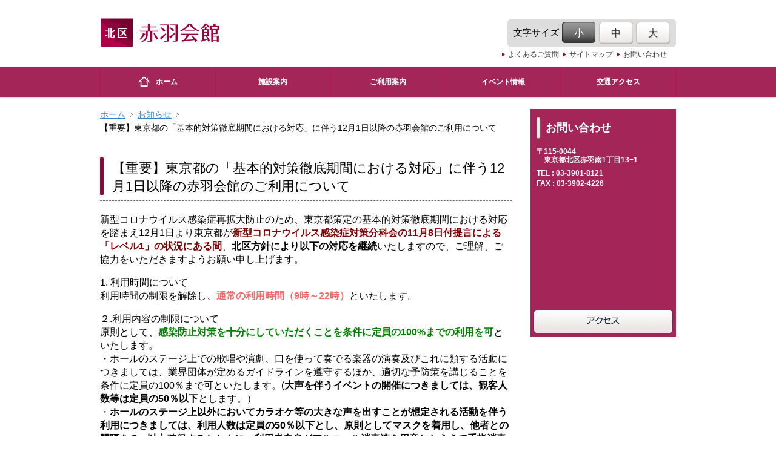

--- FILE ---
content_type: text/html; charset=UTF-8
request_url: https://www.akabanekaikan.jp/news/%E3%80%90%E9%87%8D%E8%A6%81%E3%80%91%E6%9D%B1%E4%BA%AC%E9%83%BD%E3%81%AE%E3%80%8C%E5%9F%BA%E6%9C%AC%E7%9A%84%E5%AF%BE%E7%AD%96%E5%BE%B9%E5%BA%95%E6%9C%9F%E9%96%93%E3%81%AB%E3%81%8A%E3%81%91%E3%82%8B-2/
body_size: 27562
content:
<!DOCTYPE html>
<!--[if IE 7]>
<html class="ie ie7" lang="ja">
<![endif]-->
<!--[if IE 8]>
<html class="ie ie8" lang="ja">
<![endif]-->
<!--[if !(IE 7) | !(IE 8)  ]><!-->
<html lang="ja">
<!--<![endif]-->

<head>
	<meta charset="UTF-8">
			<title>【重要】東京都の「基本的対策徹底期間における対応」に伴う12月1日以降の赤羽会館のご利用について | 赤羽会館｜東京都北区</title>
				<meta name="description" content="区民の皆様の生活文化の向上、福祉の増進の施設。赤羽会館・【重要】東京都の「基本的対策徹底期間における対応」に伴う12月1日以降の赤羽会館のご利用についてについてのページです。">
		<meta name="keywords" content="赤羽会館,東京都北区">
	<!--[if lt IE 9]>
	<script src="https://www.akabanekaikan.jp/wp-content/themes/hall/js/html5.js"></script>
	<script src="https://www.akabanekaikan.jp/wp-content/themes/hall/js/css3-mediaqueries.js"></script>
	<![endif]-->
	<meta name='robots' content='max-image-preview:large' />
	<style>img:is([sizes="auto" i], [sizes^="auto," i]) { contain-intrinsic-size: 3000px 1500px }</style>
	<link rel='dns-prefetch' href='//ajax.googleapis.com' />
<link rel='dns-prefetch' href='//maps.googleapis.com' />
<script type="text/javascript">
/* <![CDATA[ */
window._wpemojiSettings = {"baseUrl":"https:\/\/s.w.org\/images\/core\/emoji\/15.1.0\/72x72\/","ext":".png","svgUrl":"https:\/\/s.w.org\/images\/core\/emoji\/15.1.0\/svg\/","svgExt":".svg","source":{"concatemoji":"https:\/\/www.akabanekaikan.jp\/wp-includes\/js\/wp-emoji-release.min.js?ver=6.8.1"}};
/*! This file is auto-generated */
!function(i,n){var o,s,e;function c(e){try{var t={supportTests:e,timestamp:(new Date).valueOf()};sessionStorage.setItem(o,JSON.stringify(t))}catch(e){}}function p(e,t,n){e.clearRect(0,0,e.canvas.width,e.canvas.height),e.fillText(t,0,0);var t=new Uint32Array(e.getImageData(0,0,e.canvas.width,e.canvas.height).data),r=(e.clearRect(0,0,e.canvas.width,e.canvas.height),e.fillText(n,0,0),new Uint32Array(e.getImageData(0,0,e.canvas.width,e.canvas.height).data));return t.every(function(e,t){return e===r[t]})}function u(e,t,n){switch(t){case"flag":return n(e,"\ud83c\udff3\ufe0f\u200d\u26a7\ufe0f","\ud83c\udff3\ufe0f\u200b\u26a7\ufe0f")?!1:!n(e,"\ud83c\uddfa\ud83c\uddf3","\ud83c\uddfa\u200b\ud83c\uddf3")&&!n(e,"\ud83c\udff4\udb40\udc67\udb40\udc62\udb40\udc65\udb40\udc6e\udb40\udc67\udb40\udc7f","\ud83c\udff4\u200b\udb40\udc67\u200b\udb40\udc62\u200b\udb40\udc65\u200b\udb40\udc6e\u200b\udb40\udc67\u200b\udb40\udc7f");case"emoji":return!n(e,"\ud83d\udc26\u200d\ud83d\udd25","\ud83d\udc26\u200b\ud83d\udd25")}return!1}function f(e,t,n){var r="undefined"!=typeof WorkerGlobalScope&&self instanceof WorkerGlobalScope?new OffscreenCanvas(300,150):i.createElement("canvas"),a=r.getContext("2d",{willReadFrequently:!0}),o=(a.textBaseline="top",a.font="600 32px Arial",{});return e.forEach(function(e){o[e]=t(a,e,n)}),o}function t(e){var t=i.createElement("script");t.src=e,t.defer=!0,i.head.appendChild(t)}"undefined"!=typeof Promise&&(o="wpEmojiSettingsSupports",s=["flag","emoji"],n.supports={everything:!0,everythingExceptFlag:!0},e=new Promise(function(e){i.addEventListener("DOMContentLoaded",e,{once:!0})}),new Promise(function(t){var n=function(){try{var e=JSON.parse(sessionStorage.getItem(o));if("object"==typeof e&&"number"==typeof e.timestamp&&(new Date).valueOf()<e.timestamp+604800&&"object"==typeof e.supportTests)return e.supportTests}catch(e){}return null}();if(!n){if("undefined"!=typeof Worker&&"undefined"!=typeof OffscreenCanvas&&"undefined"!=typeof URL&&URL.createObjectURL&&"undefined"!=typeof Blob)try{var e="postMessage("+f.toString()+"("+[JSON.stringify(s),u.toString(),p.toString()].join(",")+"));",r=new Blob([e],{type:"text/javascript"}),a=new Worker(URL.createObjectURL(r),{name:"wpTestEmojiSupports"});return void(a.onmessage=function(e){c(n=e.data),a.terminate(),t(n)})}catch(e){}c(n=f(s,u,p))}t(n)}).then(function(e){for(var t in e)n.supports[t]=e[t],n.supports.everything=n.supports.everything&&n.supports[t],"flag"!==t&&(n.supports.everythingExceptFlag=n.supports.everythingExceptFlag&&n.supports[t]);n.supports.everythingExceptFlag=n.supports.everythingExceptFlag&&!n.supports.flag,n.DOMReady=!1,n.readyCallback=function(){n.DOMReady=!0}}).then(function(){return e}).then(function(){var e;n.supports.everything||(n.readyCallback(),(e=n.source||{}).concatemoji?t(e.concatemoji):e.wpemoji&&e.twemoji&&(t(e.twemoji),t(e.wpemoji)))}))}((window,document),window._wpemojiSettings);
/* ]]> */
</script>
<style id='wp-emoji-styles-inline-css' type='text/css'>

	img.wp-smiley, img.emoji {
		display: inline !important;
		border: none !important;
		box-shadow: none !important;
		height: 1em !important;
		width: 1em !important;
		margin: 0 0.07em !important;
		vertical-align: -0.1em !important;
		background: none !important;
		padding: 0 !important;
	}
</style>
<link rel='stylesheet' id='wp-block-library-css' href='https://www.akabanekaikan.jp/wp-includes/css/dist/block-library/style.min.css?ver=6.8.1' type='text/css' media='all' />
<style id='classic-theme-styles-inline-css' type='text/css'>
/*! This file is auto-generated */
.wp-block-button__link{color:#fff;background-color:#32373c;border-radius:9999px;box-shadow:none;text-decoration:none;padding:calc(.667em + 2px) calc(1.333em + 2px);font-size:1.125em}.wp-block-file__button{background:#32373c;color:#fff;text-decoration:none}
</style>
<style id='global-styles-inline-css' type='text/css'>
:root{--wp--preset--aspect-ratio--square: 1;--wp--preset--aspect-ratio--4-3: 4/3;--wp--preset--aspect-ratio--3-4: 3/4;--wp--preset--aspect-ratio--3-2: 3/2;--wp--preset--aspect-ratio--2-3: 2/3;--wp--preset--aspect-ratio--16-9: 16/9;--wp--preset--aspect-ratio--9-16: 9/16;--wp--preset--color--black: #000000;--wp--preset--color--cyan-bluish-gray: #abb8c3;--wp--preset--color--white: #ffffff;--wp--preset--color--pale-pink: #f78da7;--wp--preset--color--vivid-red: #cf2e2e;--wp--preset--color--luminous-vivid-orange: #ff6900;--wp--preset--color--luminous-vivid-amber: #fcb900;--wp--preset--color--light-green-cyan: #7bdcb5;--wp--preset--color--vivid-green-cyan: #00d084;--wp--preset--color--pale-cyan-blue: #8ed1fc;--wp--preset--color--vivid-cyan-blue: #0693e3;--wp--preset--color--vivid-purple: #9b51e0;--wp--preset--gradient--vivid-cyan-blue-to-vivid-purple: linear-gradient(135deg,rgba(6,147,227,1) 0%,rgb(155,81,224) 100%);--wp--preset--gradient--light-green-cyan-to-vivid-green-cyan: linear-gradient(135deg,rgb(122,220,180) 0%,rgb(0,208,130) 100%);--wp--preset--gradient--luminous-vivid-amber-to-luminous-vivid-orange: linear-gradient(135deg,rgba(252,185,0,1) 0%,rgba(255,105,0,1) 100%);--wp--preset--gradient--luminous-vivid-orange-to-vivid-red: linear-gradient(135deg,rgba(255,105,0,1) 0%,rgb(207,46,46) 100%);--wp--preset--gradient--very-light-gray-to-cyan-bluish-gray: linear-gradient(135deg,rgb(238,238,238) 0%,rgb(169,184,195) 100%);--wp--preset--gradient--cool-to-warm-spectrum: linear-gradient(135deg,rgb(74,234,220) 0%,rgb(151,120,209) 20%,rgb(207,42,186) 40%,rgb(238,44,130) 60%,rgb(251,105,98) 80%,rgb(254,248,76) 100%);--wp--preset--gradient--blush-light-purple: linear-gradient(135deg,rgb(255,206,236) 0%,rgb(152,150,240) 100%);--wp--preset--gradient--blush-bordeaux: linear-gradient(135deg,rgb(254,205,165) 0%,rgb(254,45,45) 50%,rgb(107,0,62) 100%);--wp--preset--gradient--luminous-dusk: linear-gradient(135deg,rgb(255,203,112) 0%,rgb(199,81,192) 50%,rgb(65,88,208) 100%);--wp--preset--gradient--pale-ocean: linear-gradient(135deg,rgb(255,245,203) 0%,rgb(182,227,212) 50%,rgb(51,167,181) 100%);--wp--preset--gradient--electric-grass: linear-gradient(135deg,rgb(202,248,128) 0%,rgb(113,206,126) 100%);--wp--preset--gradient--midnight: linear-gradient(135deg,rgb(2,3,129) 0%,rgb(40,116,252) 100%);--wp--preset--font-size--small: 13px;--wp--preset--font-size--medium: 20px;--wp--preset--font-size--large: 36px;--wp--preset--font-size--x-large: 42px;--wp--preset--spacing--20: 0.44rem;--wp--preset--spacing--30: 0.67rem;--wp--preset--spacing--40: 1rem;--wp--preset--spacing--50: 1.5rem;--wp--preset--spacing--60: 2.25rem;--wp--preset--spacing--70: 3.38rem;--wp--preset--spacing--80: 5.06rem;--wp--preset--shadow--natural: 6px 6px 9px rgba(0, 0, 0, 0.2);--wp--preset--shadow--deep: 12px 12px 50px rgba(0, 0, 0, 0.4);--wp--preset--shadow--sharp: 6px 6px 0px rgba(0, 0, 0, 0.2);--wp--preset--shadow--outlined: 6px 6px 0px -3px rgba(255, 255, 255, 1), 6px 6px rgba(0, 0, 0, 1);--wp--preset--shadow--crisp: 6px 6px 0px rgba(0, 0, 0, 1);}:where(.is-layout-flex){gap: 0.5em;}:where(.is-layout-grid){gap: 0.5em;}body .is-layout-flex{display: flex;}.is-layout-flex{flex-wrap: wrap;align-items: center;}.is-layout-flex > :is(*, div){margin: 0;}body .is-layout-grid{display: grid;}.is-layout-grid > :is(*, div){margin: 0;}:where(.wp-block-columns.is-layout-flex){gap: 2em;}:where(.wp-block-columns.is-layout-grid){gap: 2em;}:where(.wp-block-post-template.is-layout-flex){gap: 1.25em;}:where(.wp-block-post-template.is-layout-grid){gap: 1.25em;}.has-black-color{color: var(--wp--preset--color--black) !important;}.has-cyan-bluish-gray-color{color: var(--wp--preset--color--cyan-bluish-gray) !important;}.has-white-color{color: var(--wp--preset--color--white) !important;}.has-pale-pink-color{color: var(--wp--preset--color--pale-pink) !important;}.has-vivid-red-color{color: var(--wp--preset--color--vivid-red) !important;}.has-luminous-vivid-orange-color{color: var(--wp--preset--color--luminous-vivid-orange) !important;}.has-luminous-vivid-amber-color{color: var(--wp--preset--color--luminous-vivid-amber) !important;}.has-light-green-cyan-color{color: var(--wp--preset--color--light-green-cyan) !important;}.has-vivid-green-cyan-color{color: var(--wp--preset--color--vivid-green-cyan) !important;}.has-pale-cyan-blue-color{color: var(--wp--preset--color--pale-cyan-blue) !important;}.has-vivid-cyan-blue-color{color: var(--wp--preset--color--vivid-cyan-blue) !important;}.has-vivid-purple-color{color: var(--wp--preset--color--vivid-purple) !important;}.has-black-background-color{background-color: var(--wp--preset--color--black) !important;}.has-cyan-bluish-gray-background-color{background-color: var(--wp--preset--color--cyan-bluish-gray) !important;}.has-white-background-color{background-color: var(--wp--preset--color--white) !important;}.has-pale-pink-background-color{background-color: var(--wp--preset--color--pale-pink) !important;}.has-vivid-red-background-color{background-color: var(--wp--preset--color--vivid-red) !important;}.has-luminous-vivid-orange-background-color{background-color: var(--wp--preset--color--luminous-vivid-orange) !important;}.has-luminous-vivid-amber-background-color{background-color: var(--wp--preset--color--luminous-vivid-amber) !important;}.has-light-green-cyan-background-color{background-color: var(--wp--preset--color--light-green-cyan) !important;}.has-vivid-green-cyan-background-color{background-color: var(--wp--preset--color--vivid-green-cyan) !important;}.has-pale-cyan-blue-background-color{background-color: var(--wp--preset--color--pale-cyan-blue) !important;}.has-vivid-cyan-blue-background-color{background-color: var(--wp--preset--color--vivid-cyan-blue) !important;}.has-vivid-purple-background-color{background-color: var(--wp--preset--color--vivid-purple) !important;}.has-black-border-color{border-color: var(--wp--preset--color--black) !important;}.has-cyan-bluish-gray-border-color{border-color: var(--wp--preset--color--cyan-bluish-gray) !important;}.has-white-border-color{border-color: var(--wp--preset--color--white) !important;}.has-pale-pink-border-color{border-color: var(--wp--preset--color--pale-pink) !important;}.has-vivid-red-border-color{border-color: var(--wp--preset--color--vivid-red) !important;}.has-luminous-vivid-orange-border-color{border-color: var(--wp--preset--color--luminous-vivid-orange) !important;}.has-luminous-vivid-amber-border-color{border-color: var(--wp--preset--color--luminous-vivid-amber) !important;}.has-light-green-cyan-border-color{border-color: var(--wp--preset--color--light-green-cyan) !important;}.has-vivid-green-cyan-border-color{border-color: var(--wp--preset--color--vivid-green-cyan) !important;}.has-pale-cyan-blue-border-color{border-color: var(--wp--preset--color--pale-cyan-blue) !important;}.has-vivid-cyan-blue-border-color{border-color: var(--wp--preset--color--vivid-cyan-blue) !important;}.has-vivid-purple-border-color{border-color: var(--wp--preset--color--vivid-purple) !important;}.has-vivid-cyan-blue-to-vivid-purple-gradient-background{background: var(--wp--preset--gradient--vivid-cyan-blue-to-vivid-purple) !important;}.has-light-green-cyan-to-vivid-green-cyan-gradient-background{background: var(--wp--preset--gradient--light-green-cyan-to-vivid-green-cyan) !important;}.has-luminous-vivid-amber-to-luminous-vivid-orange-gradient-background{background: var(--wp--preset--gradient--luminous-vivid-amber-to-luminous-vivid-orange) !important;}.has-luminous-vivid-orange-to-vivid-red-gradient-background{background: var(--wp--preset--gradient--luminous-vivid-orange-to-vivid-red) !important;}.has-very-light-gray-to-cyan-bluish-gray-gradient-background{background: var(--wp--preset--gradient--very-light-gray-to-cyan-bluish-gray) !important;}.has-cool-to-warm-spectrum-gradient-background{background: var(--wp--preset--gradient--cool-to-warm-spectrum) !important;}.has-blush-light-purple-gradient-background{background: var(--wp--preset--gradient--blush-light-purple) !important;}.has-blush-bordeaux-gradient-background{background: var(--wp--preset--gradient--blush-bordeaux) !important;}.has-luminous-dusk-gradient-background{background: var(--wp--preset--gradient--luminous-dusk) !important;}.has-pale-ocean-gradient-background{background: var(--wp--preset--gradient--pale-ocean) !important;}.has-electric-grass-gradient-background{background: var(--wp--preset--gradient--electric-grass) !important;}.has-midnight-gradient-background{background: var(--wp--preset--gradient--midnight) !important;}.has-small-font-size{font-size: var(--wp--preset--font-size--small) !important;}.has-medium-font-size{font-size: var(--wp--preset--font-size--medium) !important;}.has-large-font-size{font-size: var(--wp--preset--font-size--large) !important;}.has-x-large-font-size{font-size: var(--wp--preset--font-size--x-large) !important;}
:where(.wp-block-post-template.is-layout-flex){gap: 1.25em;}:where(.wp-block-post-template.is-layout-grid){gap: 1.25em;}
:where(.wp-block-columns.is-layout-flex){gap: 2em;}:where(.wp-block-columns.is-layout-grid){gap: 2em;}
:root :where(.wp-block-pullquote){font-size: 1.5em;line-height: 1.6;}
</style>
<link rel='stylesheet' id='hall-style-css' href='https://www.akabanekaikan.jp/wp-content/themes/hall/style.css?ver=6.8.1' type='text/css' media='all' />
<link rel='stylesheet' id='hall-modules-css' href='https://www.akabanekaikan.jp/wp-content/themes/hall/modules.css?ver=6.8.1' type='text/css' media='all' />
<link rel='stylesheet' id='hall-menu-css' href='https://www.akabanekaikan.jp/wp-content/themes/hall/slimmenu.css?ver=6.8.1' type='text/css' media='all' />
<!--n2css--><!--n2js--><link rel="https://api.w.org/" href="https://www.akabanekaikan.jp/wp-json/" /><link rel="canonical" href="https://www.akabanekaikan.jp/news/%e3%80%90%e9%87%8d%e8%a6%81%e3%80%91%e6%9d%b1%e4%ba%ac%e9%83%bd%e3%81%ae%e3%80%8c%e5%9f%ba%e6%9c%ac%e7%9a%84%e5%af%be%e7%ad%96%e5%be%b9%e5%ba%95%e6%9c%9f%e9%96%93%e3%81%ab%e3%81%8a%e3%81%91%e3%82%8b-2/" />
<link rel="alternate" title="oEmbed (JSON)" type="application/json+oembed" href="https://www.akabanekaikan.jp/wp-json/oembed/1.0/embed?url=https%3A%2F%2Fwww.akabanekaikan.jp%2Fnews%2F%25e3%2580%2590%25e9%2587%258d%25e8%25a6%2581%25e3%2580%2591%25e6%259d%25b1%25e4%25ba%25ac%25e9%2583%25bd%25e3%2581%25ae%25e3%2580%258c%25e5%259f%25ba%25e6%259c%25ac%25e7%259a%2584%25e5%25af%25be%25e7%25ad%2596%25e5%25be%25b9%25e5%25ba%2595%25e6%259c%259f%25e9%2596%2593%25e3%2581%25ab%25e3%2581%258a%25e3%2581%2591%25e3%2582%258b-2%2F" />
<link rel="alternate" title="oEmbed (XML)" type="text/xml+oembed" href="https://www.akabanekaikan.jp/wp-json/oembed/1.0/embed?url=https%3A%2F%2Fwww.akabanekaikan.jp%2Fnews%2F%25e3%2580%2590%25e9%2587%258d%25e8%25a6%2581%25e3%2580%2591%25e6%259d%25b1%25e4%25ba%25ac%25e9%2583%25bd%25e3%2581%25ae%25e3%2580%258c%25e5%259f%25ba%25e6%259c%25ac%25e7%259a%2584%25e5%25af%25be%25e7%25ad%2596%25e5%25be%25b9%25e5%25ba%2595%25e6%259c%259f%25e9%2596%2593%25e3%2581%25ab%25e3%2581%258a%25e3%2581%2591%25e3%2582%258b-2%2F&#038;format=xml" />
		<meta name="viewport" content="width=device-width, initial-scale=1, maximum-scale=1">
	<meta name="format-detection" content="telephone=no">

	<script>
		(function(i, s, o, g, r, a, m) {
			i['GoogleAnalyticsObject'] = r;
			i[r] = i[r] || function() {
				(i[r].q = i[r].q || []).push(arguments)
			}, i[r].l = 1 * new Date();
			a = s.createElement(o),
				m = s.getElementsByTagName(o)[0];
			a.async = 1;
			a.src = g;
			m.parentNode.insertBefore(a, m)
		})(window, document, 'script', 'https://www.google-analytics.com/analytics.js', 'ga');

		ga('create', 'UA-100058094-1', 'auto');
		ga('send', 'pageview');
	</script>
</head>

<body class="wp-singular news-template-default single single-news postid-1784 wp-theme-hall">
	<div id="page">
		<header class="site-header" role="banner">
			<div class="inner">
				<h1 class="site-title"><a class="home-link" href="https://www.akabanekaikan.jp/" title="赤羽会館｜東京都北区" rel="home">
						<img src="https://www.akabanekaikan.jp/wp-content/themes/hall/images/logo.jpg" alt="北区 赤羽会館" />
					</a></h1>
				<nav id="hNav">
					<ul>
						<li><a href="https://www.akabanekaikan.jp/faq/">よくあるご質問</a></li>
						<li><a href="https://www.akabanekaikan.jp/sitemap/">サイトマップ</a></li>
						<li><a href="https://www.akabanekaikan.jp/inquiry/">お問い合わせ</a></li>
					</ul>
				</nav>
				<div class="font">
					<p class="header-font-text">文字サイズ</p>
					<ul id="fontSize">
						<li class="small"><a href="#" class="nohash">小</a></li>
						<li class="middle"><a href="#" class="nohash">中</a></li>
						<li class="large"><a href="#" class="nohash">大</a></li>
					</ul>
				</div>
			</div>
		</header><!-- #masthead -->
		<nav id="gNav" role="navigation">
			<ul id="navigation" class="slimmenu">
				<li class="home"><a href="https://www.akabanekaikan.jp/"><span>ホーム</span></a></li>
				<li><a href="https://www.akabanekaikan.jp/hall-guide/">施設案内</a>
					<ul>
						<li><a href="https://www.akabanekaikan.jp/hall-guide/floormap/">フロアマップ</a></li>
						<li><a href="https://www.akabanekaikan.jp/hall-guide/facility/">施設について</a></li>
					</ul>
				</li>
				<li><a href="https://www.akabanekaikan.jp/usage-guidance/">ご利用案内</a>
					<ul>
						<li><a href="https://www.akabanekaikan.jp/usage-guidance/fee/">施設利用料金</a></li>
						<li><a href="https://www.akabanekaikan.jp/usage-guidance/notes/">利用上の注意</a></li>
						<li><a href="https://www.akabanekaikan.jp/usage-guidance/parking/">駐車場の利用について</a></li>
						<li><a href="https://www.akabanekaikan.jp/usage-guidance/closingday/">休館日・抽選会案内</a></li>
					</ul>
				</li>
				<li><a href="https://www.akabanekaikan.jp/event/">イベント情報</a></li>
				<li><a href="https://www.akabanekaikan.jp/access/">交通アクセス</a></li>
			</ul>
		</nav>
				<div id="mainContents" class="content-area"><main id="main" role="main">
<article class="site-content">
<ul id="breadCrumbs" class="bread_crumb">
	<li class="level-1 top"><a href="https://www.akabanekaikan.jp">ホーム</a></li>
	<li class="level-2 sub"><a href="https://www.akabanekaikan.jp/news/">お知らせ</a></li>
	<li class="level-4 sub tail current">【重要】東京都の「基本的対策徹底期間における対応」に伴う12月1日以降の赤羽会館のご利用について</li>
</ul>

<section id="newsEntry" class="entry">
<h1 class="heading"><span class="heading-text">【重要】東京都の「基本的対策徹底期間における対応」に伴う12月1日以降の赤羽会館のご利用について</span></h1>
<div class="detail">
<p>新型コロナウイルス感染症再拡大防止のため、東京都策定の基本的対策徹底期間における対応を踏まえ12月1日より東京都が<font  color="#800000"><strong>新型コロナウイルス感染症対策分科会の11月8日付提言による「レベル1」の状況にある間</strong></font>、<strong>北区方針により以下の対応を継続</strong>いたしますので、ご理解、ご協力をいただきますようお願い申し上げます。</p>
<p>1. 利用時間について<br />
利用時間の制限を解除し、<font  color="#FF6666"><strong>通常の利用時間（9時～22時）</strong></font>といたします。</p>
<p>２.利用内容の制限について<br />
原則として、<font  color="#008000"><strong>感染防止対策を十分にしていただくことを条件に定員の100%までの利用を可</strong></font>といたします。<br />
・ホールのステージ上での歌唱や演劇、口を使って奏でる楽器の演奏及びこれに類する活動につきましては、業界団体が定めるガイドラインを遵守するほか、適切な予防策を講じることを条件に定員の100％まで可といたします。(<strong>大声を伴うイベントの開催につきましては、観客人数等は定員の50％以下</strong>とします。）<br />
・<strong>ホールのステージ上以外においてカラオケ等の大きな声を出すことが想定される活動を伴う利用につきましては、利用人数は定員の50％以下とし、原則としてマスクを着用し、他者との間隔を２m以上確保するとともに、利用者自身がアルコール消毒液を用意したうえで手指消毒を頻繁に行い、換気の徹底に留意するほか、業界団体の定めるガイドラインに基づく対策の実施を条件に利用可</strong>といたします。</p>
<p>３.施設使用料の取扱い<br />
感染拡大防止を理由とするキャンセル時における施設使用料の還付につきましては、<font  color="#800080"><strong>利用内容において定員が50％以下との制限となり、その制限により利用に支障が生じる場合のみ、事前に申し出があった場合に限り全額を還付</strong></font>することとし、<strong>それ以外の場合につきましては規定通りの額</strong>となります。</p>
<p>なおこれまでと同様に、<font  color="#800000"><strong>当面のあいだ、館内における飲食（水分補給のペットボトル等を除く）は禁止</strong></font>させていただいております。ご理解ご了承ください。</p>
<p>今後の感染状況等により変更となる場合は施設ホームページ等でお知らせいたします。<br />
　<br />
ご利用の皆様には大変ご迷惑をおかけいたしますが、ご理解、ご協力のほどよろしくお願いいたします。なお、今後の感染状況等により、変更となる場合がありますので、予めご了承ください。</p>
<p>＜参考＞<br />
<a href="https://www.cas.go.jp/jp/seisaku/ful/taisakusuisin/bunkakai/dai10/newlevel_bunrui.pdf">新たなレベル分類の考え方（令和3年11月8日新型コロナウイルス感染症分科会提言）（外部サイトへリンク）</a></p>
</div><!-- /detail -->
<div class="col3">
</div>
<div class="cleafix">
<p class="cap alignright">（投稿日：2021年11月30日）</p>
</div>
</section>

<nav id="nav-top" class="navigation list"><p class="nav-back"><a href="https://www.akabanekaikan.jp/news">一覧に戻る</a></p></nav>
</article>
<!-- /#main --></main>

<div class="sidebar-container" role="complementary">
	<aside>
				<!--<ul class="banners"></ul>-->
		<div class="contact">
			<p class="title">お問い合わせ</p>
			<div class="inner">
				<ul class="center">
					<li>〒115-0044<span class="br">東京都北区赤羽南1丁目13−1</span></li>
					<li>TEL : <span class="tel-link">03-3901-8121</span></li>
					<li>FAX : <span class="tel-link">03-3902-4226</span></li>
				</ul>
			</div>
			<iframe src="https://www.google.com/maps/embed?pb=!1m18!1m12!1m3!1d3236.9035554027105!2d139.72119101258653!3d35.77774537244176!2m3!1f0!2f0!3f0!3m2!1i1024!2i768!4f13.1!3m3!1m2!1s0x601892fd0d8954f1%3A0xcd531982eefc9ab4!2z5YyX5Yy66LWk57695Lya6aSo!5e0!3m2!1sja!2sjp!4v1754378532769!5m2!1sja!2sjp" width="680.23" height="180" style="border:0;" allowfullscreen="" loading="lazy" referrerpolicy="no-referrer-when-downgrade"></iframe>
			<div class="mt_05"><a href="https://www.akabanekaikan.jp/access/"><img src="https://www.akabanekaikan.jp/wp-content/themes/hall/images/btn_access.png" alt="アクセス"></a></div>
		</div>

	</aside>
</div><div id="page-top" class="pagetop"><a href="#page"><img src="https://www.akabanekaikan.jp/wp-content/themes/hall/images/totp.gif" alt="ページトップに戻る"></a></div>
<!-- #main --></div>
<footer class="site-footer" role="contentinfo">
	<div class="inner">
		<nav id="fNav">
		<ul>
			<li><a href="https://www.akabanekaikan.jp/link/">関連リンク</a></li>
			<li><a href="https://www.akabanekaikan.jp/sitepolicy/">サイトポリシー</a></li>
			<li><a href="https://www.akabanekaikan.jp/privacypolicy/">個人情報取り扱いについて</a></li>
			<li class="for_sp"><a href="https://www.akabanekaikan.jp/faq/">よくあるご質問</a></li>
			<li class="for_sp"><a href="https://www.akabanekaikan.jp/sitemap/">サイトマップ</a></li>
			<li class="for_sp"><a href="https://www.akabanekaikan.jp/inquiry/">お問い合わせ</a></li>
		</ul>
		</nav>
	</div>
<!-- footer --></footer>
<div class="copyright"><small>Copyright &copy; 2017 Kita City. All Rights Reserved.</small></div>
<!-- #page --></div>
	<script type="speculationrules">
{"prefetch":[{"source":"document","where":{"and":[{"href_matches":"\/*"},{"not":{"href_matches":["\/wp-*.php","\/wp-admin\/*","\/wp-content\/uploads\/*","\/wp-content\/*","\/wp-content\/plugins\/*","\/wp-content\/themes\/hall\/*","\/*\\?(.+)"]}},{"not":{"selector_matches":"a[rel~=\"nofollow\"]"}},{"not":{"selector_matches":".no-prefetch, .no-prefetch a"}}]},"eagerness":"conservative"}]}
</script>
<script type="text/javascript" src="//ajax.googleapis.com/ajax/libs/jquery/1.9.1/jquery.min.js?ver=1.9.1" id="jquery-js"></script>
<script type="text/javascript" src="https://www.akabanekaikan.jp/wp-content/themes/hall/js/jquery.cookie.js" id="cookie-js"></script>
<script type="text/javascript" src="https://www.akabanekaikan.jp/wp-content/themes/hall/js/gmap-side.js" id="acceess-js"></script>
<script type="text/javascript" src="https://maps.googleapis.com/maps/api/js?key=AIzaSyBvXAEjg-VIusVSFw9P20wu4yM2dcin5dw&amp;callback=initMap" id="google-maps-api-js"></script>
<script type="text/javascript" src="https://www.akabanekaikan.jp/wp-content/themes/hall/js/common.js" id="sitecommon-js"></script>
<script type="text/javascript" src="https://www.akabanekaikan.jp/wp-content/themes/hall/js/jquery.slimmenu.js" id="slimmenu-js"></script>
<script>
$('#navigation').slimmenu(
{
   resizeWidth: '1024',
   collapserTitle: 'Menu',
   animSpeed: 'medium',
   easingEffect: null,
   indentChildren: false,
   childrenIndenter: '&nbsp;'
});
</script>
</body>
</html>

--- FILE ---
content_type: text/css
request_url: https://www.akabanekaikan.jp/wp-content/themes/hall/style.css?ver=6.8.1
body_size: 45258
content:
/*
Theme Name: 台東区 Ver.1
Description: ホールサイト用テーマ レスポンシブwebデザイン仕様

ホールサイト用のテーマです。別途カスタム投稿タイプの設定が必要です。
ブレイクポイント:1024/720px

*/
/**
 * Table of Contents:
 *
 * 1.0 - Reset
 * 2.0 - Repeatable Patterns
 * 3.0 - Basic Structure
 * 4.0 - Header
 * 4.1 - Site Header
 * 4.2 - Navigation
 * 5.0 - Content
 * 6.0 - Sidebar
 * 7.0 - calender
 * 8.0 - Footer
 * 9.0 - Backno
 * 10.0 - Drawer NAVI
 * 11.0 - sc_nav
 * 13.0 - for Smartphone

  * ----------------------------------------------------------------------------
 */
/**
 * 1.0 Reset
 * ----------------------------------------------------------------------------
 */

article,
aside,
details,
figcaption,
figure,
footer,
header,
nav,
section,
summary {
	display: block
}
audio,
canvas,
video {
	display: inline-block
}
audio:not([controls]) {
	display: none;
	height: 0
}
[hidden] {
	display: none
}
html {
	font-size: 100%;
	overflow-y: scroll;
	-webkit-text-size-adjust: 100%;
	-ms-text-size-adjust: 100%
}
html,
button,
input,
select,
textarea {
	font-family: メイリオ, Meiryo, 'Hiragino Kaku Gothic Pro', 'ヒラギノ角ゴ Pro W3', 'ＭＳ Ｐゴシック', sans-serif
}
body {
	font-family: メイリオ, Meiryo, 'Hiragino Kaku Gothic Pro', 'ヒラギノ角ゴ Pro W3', 'ＭＳ Ｐゴシック', sans-serif;
	line-height: 1.4;
	margin: 0;
	width: 100%;
	word-wrap: break-word;
 　 white-space: normal;
}
a {
	color: #2f82d5;
}
a:visited {
	color: #2f82d5;
}
a:focus {
	outline: thin dotted
}
a:active,
a:hover {
	color: #9c5b55;
	outline: 0
}
a:hover {
	color: #9c5b55;
	text-decoration: none;
}
h1,
h2,
h3,
h4,
h5,
h6 {
	margin: 0;
	padding: 0;
	font-size: 100%
}
address {
	font-style: normal;
	margin: 0 0 24px
}
abbr[title] {
	border-bottom: 1px dotted
}
b,
strong {
	font-weight: 700;
	font-style: normal
}
dfn {
	font-style: italic
}
mark {
	background: #ff0;
	color: #000
}
code,
kbd,
pre,
samp {
	font-family: monospace, serif;
	-webkit-hyphens: none;
	-moz-hyphens: none;
	-ms-hyphens: none;
	hyphens: none
}
pre {
	background: #f5f5f5;
	color: #666;
	font-family: monospace;
	margin: 20px 0;
	overflow: auto;
	padding: 20px;
	white-space: pre;
	white-space: pre-wrap;
	word-wrap: break-word
}
blockquote,
q {
	-webkit-hyphens: none;
	-moz-hyphens: none;
	-ms-hyphens: none;
	hyphens: none;
	quotes: none
}
blockquote:before,
blockquote:after,
q:before,
q:after {
	content: "";
	content: none
}
blockquote {
	font-weight: 300;
	margin: 20px 0px;
	padding: 25px;
	border-top:solid 1px #ccc;
	border-bottom:solid 1px #ccc;
}
blockquote blockquote {
	margin-right: 0
}
blockquote cite,
blockquote small {
	font-weight: 400;
	text-transform: uppercase
}
blockquote em,
blockquote i {
	font-style: normal;
	font-weight: 300
}
blockquote strong,
blockquote b {
	font-weight: 400
}
small {
	font-size: smaller
}
sub,
sup {
	font-size: 45%;
	line-height: 0;
	position: relative;
	vertical-align: baseline
}
sup {
	top: -.5em
}
sub {
	bottom: -.25em
}
dt,
dd {
	margin: 0;
	padding: 0
}
menu,
ol,
ul {
	margin: 16px 0;
	padding: 0 0 0 40px
}
ul {
	list-style-type: square
}
ul li {
	margin-bottom: .2em
}
nav ul,
nav ol {
	margin: 0;
	padding: 0;
	list-style: none;
	list-style-image: none
}
li > ul,
li > ol {
	margin: 0
}
img {
	-ms-interpolation-mode: bicubic;
	border: 0;
	vertical-align: middle
}
svg:not(:root) {
	overflow: hidden
}
figure {
	margin: 0
}
form {
	margin: 0
}
fieldset {
	border: 1px solid silver;
	margin: 0 2px;
	padding: .35em .625em .75em
}
legend {
	border: 0;
	padding: 0;
	white-space: normal
}
button,
input,
select {
	font-size: 100%;
	margin: 0;
	vertical-align: baseline
}
textarea {
	font-size: 100%;
	margin: 0;
	max-width: 100%;
	vertical-align: baseline
}
button,
input {
	line-height: normal
}
button,
html input[type="button"],
input[type="reset"],
input[type="submit"] {
	-webkit-appearance: button;
	cursor: pointer
}
button[disabled],
input[disabled] {
	cursor: default
}
input[type="checkbox"],
input[type="radio"] {
	padding: 0
}
input[type="search"] {
	-webkit-appearance: textfield;
	padding-right: 2px;
	/* Don't cut off the webkit search cancel button */
	
	width: 270px
}
input[type="search"]::-webkit-search-decoration {
	-webkit-appearance: none
}
button::-moz-focus-inner,
input::-moz-focus-inner {
	border: 0;
	padding: 0
}
textarea {
	overflow: auto;
	vertical-align: top
}
table {
	border-collapse: collapse;
	margin: 0 0 20px;
	width: 100%
}
caption,
th,
td {
	font-weight: 400;
	/*text-align: left*/
}
caption {
	margin: 20px 0
}
del {
	color: #333
}
ins {
	background: #fff9c0;
	text-decoration: none
}
hr {
	border: 0;
	height: 1px;
	background: #333;
	background-image: -webkit-linear-gradient(left, #efefef, #bbb, #efefef);
	background-image: -moz-linear-gradient(left, #efefef, #bbb, #efefef);
	background-image: -ms-linear-gradient(left, #efefef, #bbb, #efefef);
	background-image: -o-linear-gradient(left, #efefef, #bbb, #efefef);
	margin: 0 0 24px
}

.clearfix:before,
.clearfix:after {
    content:"";
    display:table;
}
 
.clearfix:after {
    clear:both;
}
 
/* For IE 6/7 (trigger hasLayout) */
.clearfix {
    zoom:1;
}

.sp_view {display: none;}
.pc_view {display: block;}
@media all and (max-width: 719px) {
	.sp_view {display: block;}
	.pc_view {display: none;}
}

/**
 * 2.0 Repeatable Patterns
 * ----------------------------------------------------------------------------
 */
/* Assistive text */

.screen-reader-text {
	clip: rect(1px, 1px, 1px, 1px);
	position: absolute!important
}
.screen-reader-text:focus {
	background-color: #f1f1f1;
	border-radius: 3px;
	box-shadow: 0 0 2px 2px rgba(0, 0, 0, 0.6);
	clip: auto!important;
	color: #21759b;
	display: block;
	font-size: 14px;
	font-weight: 700;
	height: auto;
	line-height: normal;
	padding: 15px 23px 14px;
	position: absolute;
	left: 5px;
	top: 5px;
	text-decoration: none;
	width: auto;
	z-index:
	/* Above WP toolbar */
	
	100000
}
/* Form fields, general styles first. */

button,
input,
textarea {
	border: 1px solid #999;
	font-family: inherit;
	padding: 5px
}
input,
textarea {
	color: #999
}
input:focus,
textarea:focus {
	border: 1px solid #9c0;
	outline: 0
}
/* Buttons */

button,
input[type="submit"],
input[type="button"],
input[type="reset"] {
	background-color: #9c0;
	border: none;
	border-bottom: 3px solid #578200;
	border-radius: 5px;
	color: #fff;
	display: inline-block;
	padding: 11px 24px 10px;
	text-decoration: none
}
button:hover,
button:focus,
input[type="submit"]:hover,
input[type="button"]:hover,
input[type="reset"]:hover,
input[type="submit"]:focus,
input[type="button"]:focus,
input[type="reset"]:focus {
	background: #ed6a31;
	outline: none
}
button:active,
input[type="submit"]:active,
input[type="button"]:active,
input[type="reset"]:active {
	background-color: #d94412;
	border: none;
	border-top: 3px solid #578200;
	padding: 10px 24px 11px
}
/* Placeholder text color -- selectors need to be separate to work. */

::-webkit-input-placeholder {
	color: #7d7b6d
}
:-moz-placeholder {
	color: #7d7b6d
}
::-moz-placeholder {
	color: #7d7b6d
}
:-ms-input-placeholder {
	color: #7d7b6d
}
/* contact form */

.wpcf7-form dt {
	margin-bottom: 10px;
	font-weight: 700
}
.wpcf7-form dd {
	margin-bottom: 20px;
	padding: 0 0 15px
}
.wpcf7-form .form-submit {
	text-align: center
}
/*
 * Responsive images
 */

img {
	height: auto;
	max-width: 100%
}
/* Make sure videos and embeds fit their containers. */

embed,
iframe,
object,
video {
	max-width: 100%
}
/**
 * 3.0 Basic Structure
 * ----------------------------------------------------------------------------
 */

.content-area {
	position: relative;
	width: 950px;
	margin: 0 auto;
	padding: 20px 0 40px;
	*zoom: 1
}
.content-area:after {
	content: "";
	display: table;
	clear: both
}
.site-content {
	float: left;
	width: 680px
}
.sidebar-container {
	float: right;
	width: 240px
}

.simplemap {color:#333;}
/**
 * 4.0 Header
 * ----------------------------------------------------------------------------
 */
/**
 * 4.1 Site Header
 * ----------------------------------------------------------------------------
 */

.site-header {
	position: relative
}
.site-header .inner {
	position: relative;
	width: 950px;
	min-height: 110px;
	margin: 0 auto
}
.site-header .home-link {
	display: block;
  width: 200px;
	float: left;
	margin: 30px auto 0;
	color: #333;
	font-weight: 400;
	text-decoration: none
}

.site-header a:hover .site-title {
	color: #666
}
.site-header a:hover .site-title img {
	filter: alpha(opacity=80);
	-moz-opacity: .8;
	opacity: .8
}
.site-title {
	font-size: 24px;
	margin: 0;
	font-weight: 400
}
.site-description {
	font-size: 75%;
	color: #798379;
	margin: 0 0 10px
}
@media all and (max-width: 1024px) {.site-title{padding-top: 0px;}}
@media all and (max-width: 650px) {.site-title{padding-top: 20px;}}
#hNav {
	position: absolute;
	right: 0;
	bottom: 12px;
	margin: 0;
	padding: 0 8px 0 0;
	*zoom: 1
}
#hNav:after {
	content: "";
	display: table;
	clear: both
}
#hNav li {
	font-size: 74%;
	float: left;
	margin: 0 7px 0 0;
	padding: 0 0 0 10px;
	list-style: none;
	background: url(./images/blt_arrow.png) no-repeat left center
}
#hNav li a {
	color: #333;
	text-decoration: none
}
#hNav li a:hover {
	text-decoration: underline
}
.font {
	position: absolute;
	right: 0;
	top: 32px;
	padding: 0 0 0 10px;
	*zoom: 1;
	background: #ddd url(./images/bg_fontsize_l.gif) no-repeat left bottom
}
}
.font:after {
	content: "";
	display: table;
	clear: both
}
.header-font-text {
	float: left;
	margin: 0;
	padding: 12px 0 0;
	color: #000;
	font-size: 92%
}
#fontSize {
	float: left;
	margin: 0;
	padding: 0 10px 0 0;
	height: 45px;
	*zoom: 1;
	background: #ddd url(./images/bg_fontsize_r.gif) no-repeat right bottom
}
#fontSize:after {
	content: "";
	display: table;
	clear: both
}
#fontSize li {
	float: left;
	margin: 0 0 0 5px;
	padding:4px 0 0;
	list-style: none
}
#fontSize li a {
	position: relative;
	display: block;
	padding: 0 20px;
	height: 37px;
	line-height: 37px;
	color: #333;
	text-align: center;
	text-decoration: none;
	text-shadow: 1px 1px 1px rgba(0,0,0,0.3);
	background: url(./images/bg_fontsize_off.png) no-repeat left top
}
#fontSize .active a {
	color: #fff;
	background: url(./images/bg_fontsize_on.png) no-repeat left top
}
.for_sp {
	display: none
}

#lang { overflow:hidden;position:absolute;top:0;right:0;width:270px;height:32px;list-style:none;margin:0;padding: 0;
display:none;
}
#lang li {float:left;padding:9px 0;margin:0;}
#lang li a {display:block;border-right:solid 1px #ccc;padding: 0 12px;line-height:14px;}
#lang li.pr a {border-right:none;padding-right:8px;}
/**
 * 4.2 Navigation
 * ----------------------------------------------------------------------------
 */

#gNav {
	width: 100%;
	position: relative;
	height: 50px;
	-webkit-box-shadow: 0 1px 2px rgba(51, 51, 51, .5);
	-moz-box-shadow: 0 1px 2px rgba(51, 51, 51, .5);
	box-shadow: 0 1px 2px rgba(51, 51, 51, .5);
	background-color: #a42659;
	*zoom: 1;
}
#gNav ul {
	width: 100%;
	max-width: 950px;
	width: expression(this.width > this.height ? "950px": "auto");
	height: auto!important;
	margin: 0 auto;
	padding: 0;
	margin: 0 auto;
	background: url(./images/line_gnav.png) repeat-y right top;
	*zoom: 1
}
#gNav ul:after {
	content: "";
	display: table;
	clear: both
}
#gNav li {
	position: relative;
	display: block;
	display: inline-block;
	float: left;
	width: auto;
	height: auto !important;
	margin: 0;
	padding: 0;
	text-align: center;
	list-style: none;
	line-height: 50px;
	font-size: 92%;
	list-style: none;
	background: url(./images/line_gnav.png) repeat-y left top;
}
#gNav li a {
	display: block;
	min-width: 14%;
	height: 50px;
	margin: 0 1px;
	padding: 0;
	color: #ffffff;
	font-size: 12px;
	text-align: center;
	text-decoration: none;
	text-transform: uppercase;
	line-height: 50px;
	font-weight: bold;
}
/**
 * 5.0 Content
 * ----------------------------------------------------------------------------
 */
/* pages*/
.mt_05 {margin-top:5px !important;}
.mt_10 {margin-top:10px !important;}
.mt_15 {margin-top:15px !important;}
.mt_20 {margin-top:20px !important;}
.mt_25 {margin-top:25px !important;}
.information dt {margin:25px 0 10px 0 !important;font-weight:bold;}
.information dd {margin:0 0 5px 0 !important;padding-left:1em;}
ul.cacko li {list-style:none;padding-left:2em;text-indent:-2em;}
.imgs-left {
	float: left;
	padding-right: 1em;
}
.imgs-right {
	float: right;
	padding-left: 1em;
}
/* event info */

.event {
	margin-bottom: 20px;
	padding: 0 0 15px;
	background: url(./images/line_dotted.gif) repeat-x left bottom
}
.event:after,.event-header:after{
	content: "";
	display: table;
	clear: both
}
.event-header {
	position: relative;
	margin: 0 0 0 0;
	padding-left: 0;
	list-style-type: none;
	*zoom: 1
}
.event-title {
	margin: 0 0 0;
	padding: 0;
	border-bottom: none;
	font-size: 107%;
	background: none!important;
	/*font-weight: 700;*/
	padding-bottom: 10px;
	margin-top: 10px;
	overflow: hidden
}
.event-title {
    background: url(./images/line_dotted.gif) repeat-x left bottom;
}
.event-title p {
	margin: 0;
	padding: 0;
}
.event-title .ymd {
	display: inline-block;
	/*float: left;*/
    width: 10em;
    margin-bottom: 0;
	color: #767676;
}
.event-title .ttl {
	display: block;
	padding-top: 10px;
	/*padding-left: 10em;*/
}
.event-title .ttl p {
	display: block;
}
.event-title .ttl a {
	color: #2f82d5;
}

.heading.event-title {
	margin-bottom: 22px
}
.event-header .event-status {
    float: right;
    margin-left: 20px;
    padding-right: 5px;
}
.event-header .event-status{
  max-width: 80px;
}
.event-header .event-status,
.event-header .event-facility {
	/*float: right;*/
	/*margin-left: 20px;*/
	padding-top: 8px
}
.event-header .event-facility {
	background: #f7962e;
	color: #fff;
	padding: 5px 20px;
	border-radius: 5px;
	display: inline-block;
	line-height: 1;
}
.event-header .event-facility.f07 {
	background: #5367be;
	color: #fff;
	padding: 5px 10px;
	border-radius: 5px;
	display: inline-block;
	line-height: 1;
}
.home .center.list .event-facility,
.home .pool.list .event-facility,
.page-template-page-center .event-facility,
.page-template-page-pool .event-facility {
	display: none !important;
}
.event-header .event-status img {
	margin-left: 5px
}
.event-img {
	max-width: 30%;
	margin-right: 20px
}
.event-summary {
	overflow: hidden;
	position: relative
}
.event-summary .event-status,
.event-summary .event-facility {
	display: inline-block;
	margin: 0 10px 0 0;
	padding: 0
}
.page-template-page-center .event-summary .event-facility,
.page-template-page-pool .event-summary .event-facility {
	display: none;
}
.event-summary .event-status img {
	margin: 0 5px 0 0
}
.event-summary .ev_title {
	margin: 10px 0 0 0;
	display: block;
}
.event-summary dt {
	float: left;
	width: 8em;
	margin-bottom: .5em
}
.event-summary dd {
	font-weight: 700;
	margin-left: 8em;
	margin-bottom: .5em
}
.event-summary dd p {
	margin: 0
}
.event-top-detail {
	overflow: hidden
}
.event-top-btn {
	clear: both
}
.event-detail {
	font-size: 92%;
	overflow: hidden;
	position: relative;
	_zoom: 1;
	clear: both;
	background: url(./images/line_dotted.gif) repeat-x left bottom
}
.event-detail dt {
	width: 25%;
	padding: 14px 10px 14px 0;
	color: #333;
	vertical-align: top;
	white-space: nowrap;
	background: url(./images/line_dotted.gif) repeat-x left top;
	clear: both;
	float: left
}
.event-detail dd {
	font-weight: 700;
	padding: 14px 10px 14px 0;
	overflow: hidden;
	position: relative;
	background: url(./images/line_dotted.gif) repeat-x left top
}
.event-detail dd .dd_img {
	width: 30%;
	float: left;
	padding-right: 15px;
}
.event-detail dd dl {
	overflow: hidden;
	position: relative;
}
.event-detail dd p {
	margin: 0
}
#close.event-detail dt {
	width: 55%;
}
.noput dt {
	padding: 0;
	float: none;
	background: none
}
.noput dt:before {
	content: ""
}
.noput dt:after {
	content: ""
}
.noput dd {
	padding: 0 0 14px 20px;
	font-weight: 400;
	background: none
}
.price dl,
.page dl {
	padding: 0 0 0 0;
	margin: 0 0 0 0;
}
.price ul,
.price ol {
	padding: 0 0 0 40px;
	margin: 0 0 0 0;
}
.price dt {
	width: 100%;
	padding: 14px 10px 14px 0;
	color: #333;
	vertical-align: top;
	white-space: normal;
	background: url(./images/line_dotted.gif) repeat-x left top;
	float: none
}
.price dt.nb {
	background: none !important;
	padding: 0 0 14px 0;
}
.page dt.nb,
.page dd.nb {
	background: none !important;
	padding: 14px 10px 14px 0 !important;
}
.price dd {
	padding: 0 10px 14px 0;
	overflow: visible;
	background: none
}
.noput dd {
	padding: 0 0 14px 20px;
	font-weight: 400;
	background: none
}
.event-excerpt {
	margin: 5px 0 20px;
	color: #565656
}
.event-content,
.event-images {
	margin-bottom: 30px;
	clear: both;
	overflow: hidden
}
.event-images {
	text-align: center;
	max-height: 320px
}
.event-images .box {
	display: table-cell;
	width: 216px;
	max-height: 245px;
	padding:0 5px;
	font-size:0.8em;
	vertical-align: middle
}

.event-images .box p {
	margin-top:5px;
	padding-top:0;
}

.event-images .box img {
	width: 100%;
}
.event-date {
	font-weight: 700;
	margin: 0;
	color: #565656
}
.event-ticketOffices {
	margin: 0;
	padding: 0
}
.event-ticketOffices li {
	list-style: none;
	margin-bottom: .2em
}
.event-ticketOffices {
	margin-bottom: 20px;
	*zoom: 1
}
.event-ticketOffices .hall:after {
	content: "";
	display: table;
	clear: both
}
.event-ticketOffices .pia,
.event-ticketOffices .eplus,
.event-ticketOffices .lawson,
.event-ticketOffices .jtbet,
.event-ticketOffices .other {
	margin-top: 20px
}
.event-ticketOffices .link {
	display: block;
	padding-left: 15px;
	background: url(./images/blt_arrow.png) no-repeat left
}
.event-ticketShop {
	overflow: hidden;
	position: relative;
	_zoom: 1
}
.hall-info {
	/*float:left;*/
	font-size: 125%
}
.ticketSite {
	width: 280px;
	float: right
}
.event-btn {
	float: right;
	text-align: right;
	margin: 0;
	padding: 0
}
.event-btn li {
	float: left;
	margin: 0 0 0 10px;
	padding: 0;
	list-style: none
}
.workshop-summary {
	overflow: hidden
}

/* Pickup event banner */
.pickup-banner {
	margin: 0;
	padding: 0
}

.pickup-banner li {
	margin: 0;
	padding: 0;
	list-style: none;
}

/* news */

.news_menu dt {
	width: 100%;
  padding-bottom: 5px;
	color: #565656
}
.news_menu dd {
	width: 100%;
  padding-bottom: 10px;
  margin-bottom: 10px;
  border-bottom: dashed 1px #ccc;
}
.news_menu p {
	margin: 0
}
/*固定ページ*/

.page-images {
	margin-bottom: 30px
}
.page-images {
	text-align: center;
	max-height: 320px
}
.page-images .box {
	display: table-cell;
	width: 340px;
	max-height: 225px;
	text-align: center;
	overflow:hidden;
	vertical-align: middle
}
.page-images .box img {
	width: 100%;
}


dl.bd_box {padding:20px;margin:20px;border:solid 2px #b9513b;
-moz-border-radius: 5px;
-webkit-border-radius: 5px;
border-radius: 5px;}
dl.bd_box dt {margin-top:0px !important;}

.event_kurara{
	margin-top: 12px;
	padding: 6px 0 3px 30px ;
	background: url(./images/main_bg.gifimg_kuraramark.gif) no-repeat left center;
	text-align: left;
}

.scroll-table{
	width: 100%;
	display: table;
	table-layout: fixed;
	background: #484747;
}
.scroll-table *{
	box-sizing: border-box;
}
.scroll-table-read{
	display: none;
	font-weight: bold;
	color: #919191;
	font-size: 125%;
	text-align: center;
}
.scroll-table > div{
	display: table-cell;
	vertical-align: top;
}
.scroll-table table{
	width: 100%;
	table-layout: fixed;
	margin: 0;
	border-spacing: 1px;
	border-collapse: separate;
}
.scroll-table th{
	height: 45px;
	background: #666;
	color: #fff;
	font-size: 72%;
	text-align: center;
}
.scroll-table td{
	height: 45px;
	line-height: 1.3;
	padding: 0 3px;
}
.scroll-table-fix{
	width: 220px;
}
.scroll-table-fix table{
	width: 100%;
}
.scroll-table-fix td{
	background: #E3E3E3;
	font-size:75%;
}
.scroll-table-move{
	-webkit-overflow-scrolling: touch;
}
.scroll-table-move table{
	width: 100%;
}
.scroll-table-move td{
	text-align: center;
	background: #fff;
}
.scroll-table .price{
  font-size: 80%;
}
.cell-price{
	font-size: 82%;
	font-weight: bold;
	color: #4F4F4F;
}
#sec01 table th {
	text-align: left;
	padding: 10px 10px;
	width: 30%;
}

.site-content .guidance-content a {
	color: #509C03;
}
.site-content .guidance-content h3 {
	border-bottom: none;
	color: #3D7702;
	font-weight: bold;
	padding-left: 0;
}
.site-content .guidance-content h4.subttl {
	background: none;
	padding: 0 0 0 0;
	margin: 25px 0 15px;
	clear: both;
	font-weight: 400;
	font-size: 112%;
	border-bottom: 1px solid #005E15;
}
.site-content .guidance-content h4 span {
	display: inline-block;
	width: 8em;
	position: relative;
	background-color: #fff;
	-webkit-transition: none;
	transition: none;
	padding: 5px 10px;
	border-radius: 4px 4px 0 0;
	text-align: center;
}
.site-content .guidance-content p {
	margin: 0;
	padding: 0;
	margin-bottom: 15px;
}
.guidance-content .use_manth {
	margin-top: 25px;
}
.guidance-content .use_manth table {
	border: 1px solid #848484;
}
.guidance-content .use_manth table td {
	border-bottom: 1px solid #848484;
}
.nav_wrap {
	margin-bottom: 45px;
}
.guidance-content .nav {
	margin: 0 0 4px 0;
	padding: 0;
	display:table;
	table-layout: fixed;
	width:100%;
	border-collapse: separate;
	border-spacing: 3px 0;
}
.guidance-content .nav li {
	display:table-cell;
	vertical-align:middle;
	text-align:center;
	line-height: 1.2;
	background: #005E15;
	border-radius: 3px;
}
.guidance-content .nav li a {
	text-decoration: none;
	color: #ffffff;
	text-decoration: none;
	display: block;
	padding: 10px 0;
	border-radius: 3px;
}
.guidance-content .nav li:hover {
	opacity: 0.8;
}

.adobe_dl.disp_table {
	display:table;
	table-layout: fixed;
	width:100%;
	box-sizing: border-box;
	margin-bottom: 30px;
}
.adobe_dl .disp_cell {
	display:table-cell;
	vertical-align:middle;
	text-align:center;
}
.adobe_dl .description {
	width:70%;
	text-align: left;
	background: #e8e8e8;
	padding: 5px;
}
.adobe_dl .img {
	padding-left: 3%;
}

.subttl span {
	display: inline-block;
	background-color: #fff;
	padding: 6px 10px;
	border-radius: 4px 4px 0 0;
	text-align: center;
	border: 1px solid #005E15;
	border-bottom: none;
}
.subttl {
	background: none;
	padding: 0 0 0 0;
	margin: 25px 0 25px;
	font-weight: 400;
	font-size: 100%;
	border-bottom: 1px solid #005E15;
	color: #3D7702;
}

.disp_inlineblock {
	display: block;
	width: 100%;
	margin-bottom: 15px;
}
.disp_table {
	margin: 0 0 35px 0;
	padding: 0;
	display:table;
	table-layout: fixed;
	width:100%;
	border-collapse: separate;
	border-spacing: 3px 0;
}
.disp_table .cell {
	display:table-cell;
	vertical-align:middle;
	text-align:center;
	background: #fff;
    border-radius: 3px;
}
.disp_table figure:first-child {padding-right: 1%;}
.disp_table figure:last-child {padding-left: 1%;}
.disp_table .cell:first-child {text-align:right;}
.disp_table .cell:first-child table {margin-bottom: 0;}
.disp_table .cell:last-child {text-align:center;}

.disp_inlineblock .cell:last-child img {
	border-radius: 5px;
	border: 1px solid #ccc;
}
.disp_inlineblock figure {
	display: inline-block;
}
.disp_inlineblock .cell img {
	width: 230px;
	height: 225px;
}
.disp_inlineblock figure:first-child {padding-right: 1%;}
.disp_inlineblock figure:last-child {padding-left: 1%;}
.floor_guide {
	margin-bottom: 35px;
	text-align: center;
}


.faci-list{
	width: 100%;
	list-style: none;
	padding: 0;
}

.faci-list li{
	float: left;
	width: 23%;
}

.faci-list li + li{
	margin-left: 2.5%;
}

.faci-list.type3 li{
	width: 32%;
	margin-left: 2%;
}
.faci-list.type3 li:nth-child(3n-2){
	margin-left: 0;
}

.faci-list li a{
	height: 56px;
	width: 100%;
	display: table;
	vertical-align: middle;
	text-decoration: none!important;
	font-size: 88%;
}
.faci-list li a span{
	height: 100%;
	width: 100%;
	vertical-align: middle;
	display: table-cell;
	text-align: center;
  border: solid 2px #a42659;
  color: #a42659;
}
.faci-list li a span:hover,
.faci-list li.current a span{
  background: #a42659;
  color: #fff;
}

.detail-right{
  float: right;
  width: 47%;
}
.detail-right dt{
  width: auto!important;
}
.detail-right + p{
  float: left;
  width: 50%;
}

@media all and (max-width: 719px) {
	.disp_inlineblock {
		margin: 0 0 35px 0;
		padding: 0;
		display:table;
		table-layout: fixed;
		width:100%;
		border-collapse: separate;
		border-spacing: 3px 0;
	}
	.disp_inlineblock .cell {
		display:table-cell;
		vertical-align:bottom;
		text-align:center;
		background: #fff;
		border-radius: 3px;
	}
	.disp_inlineblock .cell img {
		width: 100%;
		height: auto;
	}
	.disp_table {
		display: block;
		margin-bottom: 20px;
	}
	.disp_table .cell {
		display: block;
	}
	.disp_table .cell:first-child {
		display: block;
		margin-bottom: 20px;
	}
}

@media all and (max-width:600px) {
	.scroll-table-move{
		overflow-x: scroll;
		-webkit-overflow-scrolling: touch;
	}
	.scroll-table-move table {
		width: 600px;
	}
	.scroll-table-read{
		display: block!important;
	}
}

/**
 * 5.1 Entry Header
 * ----------------------------------------------------------------------------
 */
/* breadcrumbs */

#breadCrumbs {
	margin: 0 0 36px;
	padding: 0;
	list-style: none;
	font-size: 85%;
	*zoom: 1
}
#breadCrumbs:after {
	content: "";
	display: table;
	clear: both
}
#breadCrumbs li {
	float: left
}
#breadCrumbs li a {
	display: block;
	padding-right: 20px;
	background: transparent url(./images/blt_breadcrumbs.gif) no-repeat right center
}
/**
 * 5.3 Entry Content
 * ----------------------------------------------------------------------------
 */
/* page header */

.page-header {
	margin-bottom: 40px
}
/* Page links */

.page-links {
	clear: both;
	font-size: 16px;
	font-style: italic;
	font-weight: 400;
	line-height: 2.2;
	margin: 20px 0;
	text-transform: uppercase
}
.page-links a,
.page-links > span {
	padding: 5px 10px;
	text-decoration: none
}
/* pagetop */

.pagetop {
	clear: both;
	text-align: right;
	padding-top: 30px
}
/* navigation */

.navigation {
	*zoom:
	/* 次のページへ */
	/* 前のページへ */
	
	1
}
.navigation:after {
	content: "";
	display: table;
	clear: both
}
.navigation .nav-back {
	float: right;
	margin: 0;
	padding: 0
}
.navigation .nav-back a {
	display: block;
	padding-left: 15px;
	background: url(./images/blt_arrow.png) no-repeat left center
}
.navigation .nav-previous {
	float: right
}
.navigation .nav-next {
	float: left
}
.nobr {
	display: inline-block;
	white-space: nowrap
}
.mustbr {
	display: block;
	white-space: nowrap
}
#tinymce .nobr {
	border: solid 1px #FDC4FB
}
#tinymce .spbr {
	border-right: solid 1px #01FDF4
}
#tinymce .tel-link {
	border: solid 1px #00ff00
}
/**
 * 6.0 Sidebar
 * ----------------------------------------------------------------------------
 */

.sidenav {
	margin-bottom: 20px
}
.sidenav-title {
	margin-bottom: 5px;
	background: url(./images/blt_title_b.gif) no-repeat left bottom
}
.sidenav-title span {
	display: block;
	padding: 3px 0 3px 15px;
	background: url(./images/blt_title_t.gif) no-repeat left top
}
.sidenav-link {
	margin: 0;
	padding: 0
}
.sidenav-link li {
	list-style: none
}
.sidenav-link li {
	padding: 10px 0;
	background: url(./images/line_dotted.gif) repeat-x left bottom
}
.sidenav-link li a {
	display: block;
	padding-left: 15px;
	background: url(./images/blt_arrow.png) no-repeat left center
}
.contact {
	padding: 5px;
	background-color: #a42659;
	color: #ffffff;
	font-size: 85%;
	font-weight: 700
}
.contact .gmap {
	color: #000;
}
.contact .inner {
	margin: 0 5px 12px;
	font-size: 12px;
	line-height: 1.2
}
.contact .title {
	margin: 5px 0 10px 5px;
	padding: 4px 15px;
	font-size: 133%;
	height: 35px;
	line-height: 35px;
	background: url(./images/bg_contact.png) no-repeat left center
}
.contact ul {
	margin: 0 0 12px;
	padding: 0
}
.contact ul li {
	list-style: none
}
.contact ul li span.br {
	display: block;
	padding: 0 0 .5em 1em
}
.contact .link-btn {
	margin: 0
}
.contact a:link,
.contact a:hover,
.contact a:visited,
.contact a:active {
	color: #ffffff
}
#map {
	width: 100%;
	height: 180px
}
#accessMap1 {	
	width: 100%;
    height: 180px;
    display: block;
    position: relative;
    overflow: hidden;
}
#accessMap2 {
	width: 100%;
    height: 400px;
    display: block;
    position: relative;
    overflow: hidden;
}
.contact-list li {
	padding: 5px;
	margin-bottom: 1em
}
/**
 * 7.0 calender
 * ----------------------------------------------------------------------------
 */
/* Monthly */

#monthTabs {
	*zoom: 1
}
#monthTabs:after {
	content: "";
	display: table;
	clear: both
}
#monthTabsChange {
	margin: 0 0 20px;
	padding: 0;
	list-style: none;
	*zoom: 1
}
#monthTabsChange:after {
	content: "";
	display: table;
	clear: both
}
#monthTabsChange li {
	float: left;
	list-style: none;
	margin-right: 25px;
	padding: 5px 20px;
	border: 1px solid #9c5b55
}
#monthTabsChange li a {
	color: #9c5b55;
	text-decoration: none
}
#monthTabsChange li.select {
	background-color: #fcf0f2
}
/* Hall tab */

.hallTabs {
	margin: 20px 0;
	padding: 0 0 0 10px;
	list-style: none;
	background: url(./images/bg_tab.gif) repeat-x left bottom;
	*zoom: 1
}
.hallTabs:after {
	content: "";
	display: table;
	clear: both
}
.hallTabs li {
	float: left;
	margin: 0 3px 0 0;
	list-style: none;
	text-align: center;
	background: url(./images/tab_off_l.gif) no-repeat left bottom
}
.hallTabs li a {
	display: block;
	height: 41px;
	line-height: 41px;
	color: #fff;
	padding: 0 20px;
	text-decoration: none;
	background: url(./images/tab_off_r.gif) no-repeat right bottom
}
.hallTabs li.select {
	background: url(./images/tab_on_l.gif) no-repeat left bottom
}
.hallTabs li.select a {
	cursor: default;
	color: #000;
	font-weight: 700;
	background: url(./images/tab_on_r.gif) no-repeat right bottom
}
/* Tab content */

#monthTabs .tabContent table {
	table-layout: fixed;
	border-collapse: collapse;
	border-top: none;
	border-left: none;
}
#monthTabs .tabContent .openEvent td {
    border-right: none;
    border-bottom: none;
	font-size: 0.8em;
}
#monthTabs .tabContent .openEvent table {
    border-top: none;
    border-left: none;
    border-collapse: separate;
    border-spacing: 1px;
    border-color: grey;
	margin-bottom: 0;
}
#monthTabs .tabContent .openEvent table.txt03 {
	margin-bottom: 20px;
}
#monthTabs .tabContent th {
	padding: 6px 10px;
	color: #fff;
	text-align: center;
	background-color: #666;
	border-left: 1px solid #ccc;
	border-bottom: 1px solid #666;
}
#monthTabs .tabContent th.date {
	width: 28%;
	border-left: 1px solid #666;
}
#monthTabs .tabContent th.eventName {
	width: 40%;
}
#monthTabs .tabContent th.organizer {
	width: 32%;
	border-right: 1px solid #666;
}
#monthTabs .tabContent td {
	padding: 5px 5px;
	border-right: none;
	border-bottom: none;
}
#monthTabs .tabContent td.openEvent {
	border-right: none;
	border-bottom: none;
	padding: 0;
}
#monthTabs .tabContent td p {
	margin: 0 auto 10px;
}
#monthTabs .tabContent tr.host td {
	background-color: #fcf0f2;
}

.pool_tab {
	list-style-type: none;
	margin: 0 0 20px 0;
	padding: 0;
	width: 100%;
	display: table;
	table-layout:fixed;
}
.pool_tab li {
	list-style-type: none;
	width: 50%;
	display: table-cell;
	vertical-align:middle;
    text-align:center;
	border-left:1px solid white;
}
.pool_tab li:first-child {
	border-left: none;
}
.pool_tab li a {
	text-decoration: none;
	display: block;
	background: #e7e7e7;
	color: #39bee9;
	padding: 10px 0;
}
.pool_tab li.active a {
	background: #39bee9;
	color: #fff;
}

.other_place{
	display: inline-block;
	padding: 5px;
	border-radius: 3px;
	background-color: #5f5f5f;
	font-size: 14px;
	color: #fff;
}

/**
 * 8.0 Footer
 * ----------------------------------------------------------------------------
 */

.site-footer {
	clear: both;
	padding: 0 0 5px;
	color: #686758;
	font-size: 14px;
	text-align: center;
	border-top: 1px solid #e7e7e7;
	border-bottom: 5px solid #9b003f;
}
.site-footer .site-footer p {
	margin: 0
}
.site-footer .site-footer a {
	color: #686758
}
.site-footer .bg {
	background-color: #fff
}
.site-footer .inner {
	width: 950px;
	margin: 0 auto;
	padding: 20px 0;
	*zoom: 1
}
.site-footer .inner:after {
	content: "";
	display: table;
	clear: both
}
#fNav {
	float: right;
	margin: 0;
	padding: 0
}
#fNav li {
	font-size: 85%;
	float: left;
	margin: 0 0 0 10px;
	padding: 0 0 0 15px;
	list-style: none;
	list-style: none;
	background: url(./images/blt_arrow.png) no-repeat left center
}
#fNav li a {
	color: #333;
	text-decoration: none
}vv
#fNav li a:hover {
	text-decoration: underline
}
.copyright {
	float: none;
	margin: 0;
	padding: 0;
	text-align: center
}

.copyright{
  padding: 15px 0 30px;
}

/**
 * 9.0 Backno
 * ----------------------------------------------------------------------------
 */


.paper-list li{
	list-style: none;
	margin-bottom: 5px;
	padding: 8px 0;
	background: url(./images/line_dotted.gif) repeat-x left bottom;
}
.paper-list li:after{
	display: table;
	content: "";
	clear: both;
}
.paper-list li .pdf_title,.paper-list li .pdf_data{
	float: left;
	line-height: 40px;
	margin: 0;
}

.pdf_title{
	width: 200px;
}

.pdf_data{
	padding-left: 40px;
	background: url(./images/ico_pdf.png) no-repeat left top;
}


/**
 * 10.0 Drawer NAVI
 * ----------------------------------------------------------------------------
 */
#gNav ul.menu-toggle {
	display: none;
	position: relaitve
}
#gNav .prmenu_container {
	width: 100%;
	margin: 0 auto;
	padding: 0;
	position: relative;
	max-width: 950px;
	width: expression(this.width > this.height ? "950px": "auto");
}
#gNav ul.menu-toggle+ul {
	position: absolute;
	z-index: 1000
}
#gNav ul li.home a span{
    display: inline-block;
    padding-left: 30px;
		background: url(./images/ico_home.png) no-repeat left center;
}
#gNav ul li a:link,
#gNav ul li a:visited {
	background-color: #a42659;
}
#gNav ul li a:hover,
#gNav ul li a:active {
	background-color: #860036;
	color: #f333333
}
#gNav ul li a {
	-webkit-transition: all .3s ease-in-out;
	-moz-transition: all .3s ease-in-out;
	-o-transition: all .3s ease-in-out;
	transition: all .3s ease-in-out
}
/*  END NAV  */
/* SUB NAV */

#gNav ul li ul {
	display: none;
	width: 100%;
	padding: 0;
	margin: 0;
	background: none;
}
#gNav ul li:hover ul {
	display: block
}
#gNav ul li ul li {
	display: block;
	width: 100%;
	padding: 0;
	margin: 0;
	border-top: 1px solid #b91356;
	background: none;
}
/* SUB SUB NAV */

#gNav ul li ul li ul {
	display: none;
	position: absolute;
	top: 0
}
#gNav ul li:not(:last-child) ul li ul {
	left: 100%
}
#gNav ul li:last-child ul li ul {
	right: 100%
}
#gNav ul li ul li ul li {
	display: none
}
#gNav ul li ul li:hover ul {
	display: block
}
#gNav ul li ul li:hover ul li {
	display: block
}
#gNav ul li ul li a:link,
#gNav ul li ul li a:visited {
	background-color: #a42659;
}
#gNav ul li ul li a:hover,
#gNav ul li ul li a:active {
	background-color: #860036;
}
/* small pads */

@media all and (max-width: 1024px) {
	/*  NAV   */
	
	#gNav ul.menu-toggle {
		display: none
	}
	#gNav ul {
		width: 100%
	}
	/*  END NAV  */
}
/* handheld mobile devices */

@media all and (max-width: 1024px) {
	/*  NAV   */
	
	#gNav ul.menu-toggle {
		display: block;
		margin: 0;
		padding: 0;
		overflow: hidden
	}
	#gNav li.menu-toggle {
		display: block
	}
	#gNav ul {
		display: block;
		overflow: hidden
	}
	#gNav ul.menu-toggle+ul {
		position: absolute;
		top: 50px;
		z-index: 1000
	}
	#gNav ul li {
		display: block;
		width: 100%;
		border-top: 1px solid #b91356
	}
	#gNav ul li.menu-toggle a {
		text-align: right;
		overflow: hidden;
		display: block;
		background: #b9513b url(./images/menu-icon.png) no-repeat right center; 
		height: 50px;
		margin: 0;
		padding: 0;
		color: #FFF;
		line-height: 50px;
		font-size: 18px;
		text-decoration: none;
		text-transform: uppercase;
		vertical-align: top;
	}
	#gNav ul li.menu-toggle a span {
		padding: 0 50px 0 0;
}
	#gNav ul {
		display: none
	}
	#gNav ul li a {
		text-align: left;
		padding-left: 3%;
		width: 100%;
		height: 50px!important;
		line-height: 50px!important;
		font-size: 14px!important
	}
	/* SUB MENU  */
	
	#gNav ul li ul {
		display: block;
		position: relative;
		padding: 0;
		margin: 0;
		left: 0
	}
	#gNav ul li ul li a {
		padding-left: 10%
	}
	#gNav ul li ul li ul {
		display: block;
		left: 0
	}
	#gNav ul li ul li:hover ul {
		display: none
	}
	#gNav ul li ul li:hover ul li {
		display: none
	}
	/*  END NAV  */
}
/**
 * 11.0 sc_nav
 * ----------------------------------------------------------------------------
 */

.sc_nav {
	float: none;
	width: 100%;
	margin: 0 auto;
	max-width: 950px;
	width: expression(this.width > this.height ? "950px": "auto")
}
.sc_nav ul {
	overflow: hidden;
	zoom: 1;
	position: relative;
	list-style: none;
	margin: 0 0 20px;
	padding: 0
}
.sc_nav ul li {
	float: left;
	padding-right: 10px;
	font-weight: 700;
	line-height: 26px;
	color: #f69
}
.sc_nav .sc_btn {
	float: none;
	width: 100%;
	margin: 0 auto;
	width: 800px
}
.sc_nav .sc_btn li {
	float: left;
	padding: 0 10px
}
.sc_nav .sc_btn li a {
	display: block;
	width: 140px;
	height: 140px;
	text-indent: 100%;
	white-space: nowrap;
	overflow: hidden;
	background-size: contain!important;
	backglound: no-repeat top left
}
.sc_nav .sc_btn li.sc01 a {
	background: url(./images/shnv_1.jpg)
}
.sc_nav .sc_btn li.sc01 a:hover {
	background: url(./images/shnv_1_on.jpg)
}
.sc_nav .sc_btn li.sc02 a {
	background: url(./images/shnv_2.jpg)
}
.sc_nav .sc_btn li.sc02 a:hover {
	background: url(./images/shnv_2_on.jpg)
}
.sc_nav .sc_btn li.sc03 a {
	background: url(./images/shnv_3.jpg)
}
.sc_nav .sc_btn li.sc03 a:hover {
	background: url(./images/shnv_3_on.jpg)
}
.sc_nav .sc_btn li.sc04 a {
	background: url(./images/shnv_4.jpg)
}
.sc_nav .sc_btn li.sc04 a:hover {
	background: url(./images/shnv_4_on.jpg)
}
.sc_nav .sc_btn li.sc05 a {
	background: url(./images/shnv_5.jpg)
}
.sc_nav .sc_btn li.sc05 a:hover {
	background: url(./images/shnv_5_on.jpg)
}
#page-top {
	position: fixed;
	bottom: 20px;
	right: 20px;
	font-size: 77%;
	margin: 0;
	z-index: 99999
}
#page-top a img {
	width: 30px;
	height: 30px;
	margin: 0;
	opacity: .7
}
.form-width {
	max-width: 90%;
}
.txt_blue {color:#3B5998;}
	span.br {display:block;}
/**
 * 12.0 For Smartphone
 * ----------------------------------------------------------------------------
 */

@media all and (max-width: 1024px) {
	#gNav ul,
	.mainImg,
	.site-footer .inner,
	#fNav,
	#main img,
	.banners img {
		width: 100%
	}
	#main .link_wrap .box06 dd .description img {
		width: 108px !important;
		height: 103px !important;
	}
	#monthTabs .event-status img{
		width: auto
	}
	#gNav .prmenu_container {
		width: 100%;
		max-width: 1024px;
		width: expression(this.width > this.height ? "1024px": "auto");
	}
	.site-header .inner,
	.content-area {
		width: 96%!important;
		margin: 0 auto
	}
	.site-content {
		width: 74%
	}
	.sidebar-container {
		width: 24%
	}
	.contact ul li {
		display: inline-block;
		padding-right: 1em;
		line-height: 2em
	}
	.contact ul li:nth-child(1) {
		display: block
	}
	.copyright {
		float: none;
		width: 96%;
		margin: auto;
		text-align: center;
		clear: both;
		padding-top: 25px
	}
	#accessMap {
		max-width: 100%;
		height: 380px;
	}
	.site-footer .inner {
		padding: 20px 0 5px
	}
}
@media all and (max-width: 800px) {
	.sc_nav {
		float: none;
		width: 96%;
		margin: 0 auto;
		width: 96%
	}
	.sc_nav .sc_btn {
		width: 700px
	}
	.sc_nav .sc_btn li a {
		width: 120px;
		height: 120px
	}
	#close.event-detail dt {
		width: 100%;
	}
	#close.event-detail dd {
		padding: 0 0 14px 20px;
		background: none
	}
	#close.event-detail dt:before {
		content: "【"
	}
	#close.event-detail dt:after {
		content: "】"
	}
}
@media all and (max-width: 719px) {
span.br {
		display: inline
	}
	.content-area,
	#gNav ul,
	.mainImg,
	.site-footer .inner,
	#main img,
	.banners img {
		width: 100%!important
	}
	#monthTabs .event-status img{
		width: auto!important
	}
	.site-header .inner,
	.site-content,
	.sidebar-container,
	#fNav {
		float: none;
		width: 96%;
		margin: auto
	}
	.sidebar-container {
		margin-top: 45px;
		text-align: center
	}
	.contact ul li span.br {
		display: inline
	}
	#map {
		width: 100%;
		height: 300px
	}
	#accessMap {
		max-height: 300px
	}
	.font,
	#hNav {
		display: none
	}
	.copyright {
		float: none;
		width: 96%;
		margin: auto;
		text-align: center;
		margin-top: 25px
	}
	.pagetop {
		padding: 30px 0 0;
		text-align: right
	}
	.contact a {
		color: #fff;
		display: inline-block
	}
	.for_sp {
		display: block
	}
	#fNav li {
		float: left;
		margin: 0 0 8px;
		width: 49%;
		background: none;
		padding: 0!important
	}
	#fNav li:nth-child(even) {
		float: right
	}
	#fNav li a {
		display: block;
		padding: 8px 2% 8px 5%;
		border-radius: 6px 6px 6px 6px;
		-moz-border-radius: 6px;
		-webkit-border-radius: 6px 6px 6px 6px;
		border: 1px solid #ccc;
		background: url(./images/blt_arrow.png) no-repeat 3% center
	}
  .event-header .event-status {
	  margin-bottom: 10px;
  }
  .event_kurara{
	font-size: 13px;
	background-size: 15px;
	padding-left: 20px;
  }
}
@media all and (max-width: 700px) {
	#gNav ul li.home a{
		background: #760131 url(./images/ico_home.png) no-repeat 12px 14px;
	}
  #gNav ul li.home a span {
    background: none;
}
	.imgs-left img,
	.imgs-right img {
		max-height: 300px;
	}
	.spbr {
		display: block
	}
	.mustbr {
		display: inline-block;
		white-space: nowrap
	}
	.sc_nav ul {
		margin: 0 0 5px
	}
	.sc_nav .sc_btn {
		width: 96%;
		margin: 0 auto
	}
	.sc_nav .sc_btn li {
		margin: 0 0 8px;
		background: none;
		float: none;
		padding: 0!important
	}
	.sc_nav .sc_btn li a {
		display: block;
		padding: 8px 2% 8px 5%;
		width: 92%;
		height: auto;
		border-radius: 6px 6px 6px 6px;
		-moz-border-radius: 6px;
		-webkit-border-radius: 6px 6px 6px 6px;
		border: 1px solid #ccc;
		text-indent: 0;
		color: #333;
		white-space: normal;
		background: url(./images/blt_arrow.png) no-repeat 3% 1em !important;
		text-decoration: none
	}
	.sc_nav .sc_btn li a span {
		display: block;
		font-weight: 400;
		font-size: .85em;
		line-height: 1.2em
	}
	/* news */
	
	.heading-text .spbr {
		text-align: right
	}
	/* pickup */
	
	.pickup .alignleft {
		display: none;
		float: none
	}
	.event-summary dt {
		margin-bottom: .5em;
		width: initial;
		display: inline-block;
		clear: both;
		width: 8em;
		float: left
	}
	.event-summary dd {
		margin-left: 8em;
		margin-bottom: .5em
	}
	.event-top-detail {
		overflow: hidden
	}
	.event-top-detail .for_sp {
		margin-bottom: 20px;
		float: left
	}
	.event-top-detail .sercive-icons {
		min-width: 140px;
		float: right
	}
	.event-top-detail dl {
		clear: both
	}
	/* event */
	
	.event-detail dt {
		width: 100%;
		background: url(./images/line_dotted.gif) repeat-x left top;
		float: none
	}
	.event-detail dt:before {
		content: "【"
	}
	.event-detail dt:after {
		content: "】"
	}
	.event-detail dd {
		padding: 0 0 14px 20px;
		background: none
	}
	.event-detail .page dt {
		width: 30%;
		float: left
	}
	.event-detail .page dd {
		background: url(./images/line_dotted.gif) repeat-x left top;
	}
	.event-detail .page .dd_img {
		width: 100%;
		margin-bottom: 1em;
		float: none
	}
	.event-detail .page dd {
		padding: 14px 10px 14px 0;
	}
	.event-images,
	.event-images .box,
	.page-images .box {
		display: table-cel;
		max-width: 470px;
		max-height: initial;
		max-height: auto;
		margin: 0 autot;
	}
	.event-summary {
		max-width: 400px;
		margin: 0 auto;
	}
   body #main .event-img {
	   float: none;
    margin: 0 auto 15px;
    width: 100% !important;
    max-width: 400px;
    text-align: center!important;
}
  body #main .event-img img{
  width: auto!important;
  border: 1px solid #EDEDED;
  display: inline-block;
}
}
@media all and (max-width: 470px) {
	span.nobr {display:inline;}
	.imgs-left,
	.imgs-right {
		float: none;
		padding-right: 0;
		text-align: center;
	}
	#main .imgs-left img,
	#main .imgs-right img {
		max-width: 200px !important;
	}
	/* news */
	
	.news_menu dt {
		margin-bottom: .5em;
		float: none
	}
	.news_menu dd {
		margin-bottom: 1em;
		padding-left: 1em
	}
	.dd_img {
		width: 80%;
		float: none;
	}
	/* event */
	
	.event-images,
	.event-images .box,
	.page-images,
	.page-images .box {
		display: block;
		max-width: 300px;
		max-height: initial;
		max-height: auto;
		margin: 0 auto;
		margin-bottom: 0.5em;
	}
	.event item,
	.event-body {
		overflow: hidden
	}
	.event-summary {
		overflow: visible;
		margin: 0 auto
	}
	.event-excerpt {
		clear: both
	}
}


.hallTabs li.tab01 {
	background: url(./images/tab_01_l.gif) no-repeat left bottom;
}
.hallTabs li.tab01 a {
	background: url(./images/tab_01_r.gif) no-repeat right bottom;
}
.hallTabs li.tab02 {
	background: url(./images/tab_02_l.gif) no-repeat left bottom;
}
.hallTabs li.tab02 a {
	background: url(./images/tab_02_r.gif) no-repeat right bottom;
}
.hallTabs li.tab03 {
	background: url(./images/tab_03_l.gif) no-repeat left bottom;
}
.hallTabs li.tab03 a {
	background: url(./images/tab_03_r.gif) no-repeat right bottom;
}
.hallTabs li.tab04 {
	background: url(./images/tab_04_l.gif) no-repeat left bottom;
}
.hallTabs li.tab04 a {
	background: url(./images/tab_04_r.gif) no-repeat right bottom;
}
.hallTabs li.select {
	background: url(./images/tab_on_l.gif) no-repeat left bottom !important;
}
.hallTabs li.select a {
	background: url(./images/tab_on_r.gif) no-repeat right bottom !important;
}

#monthTabs .tabContent table.hall01 th {
background-color: #b9513b;
}

#monthTabs .tabContent table.hall02 th {
background-color: #b99a3b;
}

#monthTabs .tabContent table.hall03 th {
background-color: #7aa049;
}

#monthTabs .tabContent table.hall04 th {
background-color: #473b39;
}

--- FILE ---
content_type: text/css
request_url: https://www.akabanekaikan.jp/wp-content/themes/hall/modules.css?ver=6.8.1
body_size: 37424
content:
@charset "UTF-8"; 
/* *
* hall Module CSSv
*
* Table of Contents:
* 1.0 - Basic Modules
* 2.0 - colors
*   2.1 - anchor
*   2.2 - Navigation
* 3.0 - Modules
*
* */
/**
 * 1.0 Basic Modules
 * ----------------------------------------------------------------------------
 */
/* float */

.alignleft {
    float: left
}
.alignright {
    float: right
}
.aligncenter {
    display: block;
    margin-left: auto;
    margin-right: auto
}
#fb-root {
    display: none;
}
.fbcomments,
.fb_iframe_widget,
.fb_iframe_widget[style],
.fb_iframe_widget iframe[style],
.fbcomments iframe[style],
.fb_iframe_widget span,
.uiScaledImageContainer._2zfr,
.pluginSkinLight pluginFontHelvetica div div,
#u_0_0 {
    width: 100% !important;
    max-width: 340px !important;
	margin: 0 auto;
}
.studio {
    overflow: hidden;
    position: relative;
}
.studio .alignleft {
    float: left;
    width: 53%;
}
.studio .m_studio {
    float: right;
    width: 45%;
}
/* 1-2. text align
----------------------------------------------------------------------------*/

.txt-center {
    text-align: center
}
.txt-right {
    text-align: right
}
.txt_red {
    color: #FF0000
}
.cap {
    font-size: 0.85em
}
.ddind {
    margin: 1em 0 0 0 !important;
}
.ddind dd {
    padding: 0 0 1em 2em !important;
}
bofl
/* section / column */

.site-content section {
    margin-bottom: 40px;
    *zoom: 1
}
.site-content section:after {
    content: "";
    display: table;
    clear: both
}
.site-content section section {
    margin-top: 25px;
    margin-bottom: 0
}
.col2 {
    width: 714px;
    margin-right: -34px;
    overflow: hidden
}
.col2 .box {
    float: left;
    width: 323px;
    margin-right: 34px
}
.col3 {
    width: 714px;
    margin-right: -34px;
    overflow: hidden
}
.col3 .box {
    float: left;
    width: 204px;
    margin-right: 34px
}
.col3 .box p {
    text-align:center;
    margin-top:5px;
    padding-top:0;
    font-size:80%;
}
.col4 {
    width: 712px;
    margin-right: -32px;
    overflow: hidden
}
.col4 .box {
    float: left;
    width: 146px;
    margin-right: 32px
}
/* images */

.figure {
    margin: 30px 0;
    text-align: center
}
.figure.alignleft {
    text-align: center;
    margin: 0 15px 0 0
}
.image {
    text-align: center
}
/* Title
----------------------------------------------------------------- */

.heading {
    position: relative;
    font-size: 137%;
    font-weight: 400;
    margin-bottom: 20px;
    border-bottom: 1px dashed #666;
    background: url(./images/blt_title_b.gif) no-repeat left top
}

.site-content h2.event-title {
    font-size: 100%;
    margin: 0 0 15px
}

/* site-content ttl
----------------------------------------------------------------- */

.site-content h2 , .hall_guide>dt {
    background: url(./images/blt_title_b.gif) no-repeat no-repeat left bottom;
    font-size: 112%;
    font-weight: 400;
    margin-bottom: 15px;
    clear: both;
    position: relative
}
.site-content .parts_ttl-text {
    background: url(./images/blt_title_t.gif) no-repeat no-repeat left top;
    display: block;
    padding: 0 0 4px 20px;
}
.site-content h3,
.dt_h3 dt {
    border-bottom: 1px dashed #666;
    font-size: 112%;
    font-weight: 400;
    margin: 25px 0 1em;
    padding-left: 6px;
    clear: both;
    position: relative
}
.dt_h3 dd dt {
    border-bottom: 0px none
}
.dt_h3 dd p.link {
    margin-top: 2em
}
.site-content h4 {
    background: url(./images/blt_title_x.gif) no-repeat no-repeat left 0.6em;
    padding: 4px 0 4px 20px;
    margin: 25px 0 0.5em;
    clear: both;
    font-weight: 400;
    font-size: 112%;
}
.site-content h5 {
    background: url(./images/blt_title_y.gif) no-repeat left 0.6em;
    padding: 4px 0 4px 20px;
    margin: 20px 0 0.5em;
    clear: both;
    font-weight: 400;
    font-size: 112%;
}
/* text
----------------------------------------------------------------- */

.lead {
    margin-bottom: 50px
}
.cap {
    font-size: .8em
}
/* link */

.link a {
    padding-left: 15px;
    background: url(./images/blt_arrow.png) no-repeat left center
}
.returntop {
    text-align: right;
    margin: 0
}
/* table
--------------*/

.table-type01 {
    border-collapse: collapse;
    border-top: 1px solid #666;
    border-left: 1px solid #666
}
.table-type01 th {
    padding: 10px 5px;
    background-color: #E3E3E3;
    text-align: center;
    border-right: #fff 1px solid;
    border-bottom: #fff 1px solid
}
.table-type01 .sub th {
    background-color: #E3E3E3;
    border-right: 1px solid #666;
    border-bottom: 1px solid #666
}
.table-type01 td {
    padding: 10px 5px;
    border-right: 1px solid #666;
    border-bottom: 1px solid #666
}
.table-type01 td p {
    margin-top: 0
}
.table-type01 .day {
    width: 118px;
    border-left: none!important
}
.table-type01 .col {
    text-align: left
}
.middle {
    vertical-align: middle
}
.nowrap {
    white-space: nowrap
}
.usage {
    font-size: 85%
}
/* button
----------------------------------------------------------------- */

.link-btn a {
    display: block;
    margin: 0;
    padding: 8px 20px;
    color: #4d774c;
    text-align: center;
    font-weight: 400;
    text-decoration: none;
    *zoom: 1;
    filter: progid: DXImageTransform.Microsoft.gradient(gradientType=0, startColorstr='#FFFFFFFF', endColorstr='#FFE9E6E4');
    background-image: url([data-uri]);
    background-size: 100%;
    background-image: -webkit-gradient(linear, 50% 0%, 50% 100%, color-stop(0%, #fff), color-stop(85%, #e9e6e4));
    background-image: -webkit-linear-gradient(top, #fff 0%, #e9e6e4 85%);
    background-image: -moz-linear-gradient(top, #fff 0%, #e9e6e4 85%);
    background-image: -o-linear-gradient(top, #fff 0%, #e9e6e4 85%);
    background-image: linear-gradient(top, #fff 0%, #e9e6e4 85%);
    -webkit-border-radius: 5px;
    -moz-border-radius: 5px;
    -ms-border-radius: 5px;
    -o-border-radius: 5px;
    border-radius: 5px;
    border: 1px solid #f5edf5;
    -webkit-box-shadow: 0 0 5px inset rgba(235, 221, 235, 0.5);
    -moz-box-shadow: 0 0 5px inset rgba(235, 221, 235, 0.5);
    box-shadow: 0 0 5px inset rgba(235, 221, 235, 0.5)
}
.link-btn a:hover {
    color: #fff;
    *zoom: 1;
    filter: progid: DXImageTransform.Microsoft.gradient(gradientType=0, startColorstr='#FF47A01B', endColorstr='#FF03791F');
    background-image: url([data-uri]);
    background-size: 100%;
    background-image: -webkit-gradient(linear, 50% 0%, 50% 100%, color-stop(0%, #47a01b), color-stop(100%, #03791f));
    background-image: -webkit-linear-gradient(top, #47a01b 0%, #03791f 100%);
    background-image: -moz-linear-gradient(top, #47a01b 0%, #03791f 100%);
    background-image: -o-linear-gradient(top, #47a01b 0%, #03791f 100%);
    background-image: linear-gradient(top, #47a01b 0%, #03791f 100%);
    border: 1px solid #1f460c;
    -webkit-box-shadow: inset 2px 2px 2px rgba(31, 70, 12, 0.8);
    -moz-box-shadow: inset 2px 2px 2px rgba(31, 70, 12, 0.8);
    box-shadow: inset 2px 2px 2px rgba(31, 70, 12, 0.8)
}
/* list
----------------------------------------------------------------- */

.anchor {
    margin: 0 0 15px;
    padding: 0;
    *zoom: 1
}
.anchor:after {
    content: "";
    display: table;
    clear: both
}
.anchor li {
    float: left;
    margin: 0 10px .5em 0;
    padding: 0 10px 0 0;
    border-right: 1px solid #666;
    list-style: none;
    white-space: nowrap
}
.ol-type01 {
    margin: 20px 0;
    padding: 0
}
.ol-type01 li {
    text-indent: -3em;
    padding-left: 3em;
    list-style: none
}
.ol-type02 {
    margin-left: 0;
    padding-left: 0
}
.ol-type02 > li {
    text-indent: -1.5em;
    padding-left: 1.5em;
    list-style: none
}
.dl-type01 {
    margin: 0 0 25px
}
.dl-type01 dt {
    clear: both;
    color: #fff;
    background: #8C8C8C;
    padding: 6px 18px 7px
}
.dl-type01 dd {
    margin-top: 10px;
    margin-bottom: 15px;
    padding: 0 18px
}
.dl-type02 {
    margin: 0 0 50px;
    font-size: 85%
}
.dl-type02 dt {
    clear: both
}
.dl-type02 dd {
    margin-bottom: 15px
}
.dl-type03 {
    margin: 0 0 30px
}
.dl-type03 dt {
    clear: both;
    float: left;
    width: 6em;
    margin-bottom: .3em
}
.dl-type03 dd {
    margin-left: 6em;
    margin-bottom: .3em;
    padding-left: 1em;
    text-indent: -1em
}
.dl-type03.l dt {
    width: 10em
}
.dl-type03.l dd {
    margin-left: 10em
}
.note {
    padding-left: 1em;
    text-indent: -1em;
    list-style-type: none;
}
/* note */

.notes {
    margin: 0 0 20px;
    padding: 0
}
.notes li {
    list-style: none
}
.notes li {
    padding-left: 1em;
    text-indent: -1em;
    list-style: none
}
.print-text {
    margin-top: 1em;
    padding: 1em;
    border: solid 1px #999999;
}
/* hall_guide */
.hall_guide {overflow:hidden;position:relative;}
.hall_guide dd {margin-bottom:15px;}
.hall_guide .img {width:45%;margin:0 5% 40px 0;font-size:80%;float:left;}
.hall_guide .img img {width:100%;margin-bottom:10px;}
.hall_guide .info {overflow:hidden;position:relative;}
.hall_guide .info dt {float:left;clear:both;margin-bottom:10px;width;4.5em;}
.hall_guide .info dd {overflow:hidden;position:relative;margin:0 10px 10px 0;}
.hall_guide .info dd.clear {clear:both;}
.hall_guide .info dd.clear ul {margin:0;}
.hall_guide .info dd.clear p {margin:5px 0 0;padding:0 0 0 3em;text-indent:-3em;}


/* list */
ul.ind01 , p.ind01 {list-style:none;padding-left:1em;text-indent:-1em;}
ul.ind015 , p.ind015 {list-style:none;padding-left:1.5em;text-indent:-1.5em;}

/* pdf */

.pdf-list {
    margin: 0;
    padding: 0
}
.pdf-list li {
    list-style: none
}
.pdf-list li , p.pdf-list a {
    margin-bottom: .5em;
    line-height: 32px;
    padding-left: 40px;
    display:block;
    background: url(./images/ico_pdf.png) no-repeat left top
}
/* link */

.nav-link {
    margin: 40px 0 0;
    padding: 0
}
.nav-link li {
    list-style: none
}
.nav-link li {
    margin-bottom: 5px;
    padding-left: 15px;
    background: url(./images/blt_arrow.png) no-repeat left center
}
.link-list {
    margin: 0;
    padding: 0
}
.link-list li {
    list-style: none
}
.link-list li {
    margin-bottom: 20px;
    padding: 0 0 20px;
    background: url(./images/line_dotted.gif) repeat-x left bottom;
    *zoom: 1
}
.link-list li:after {
    content: "";
    display: table;
    clear: both
}
/* banner */

.banners {
    margin: 0;
    padding: 0
}
.banners li {
    list-style: none
}
.banners li {
    margin: 0 0 10px
}
/* FAQ */

.faq .question {
    position: relative;
    margin-bottom: 30px;
    padding-left: 40px
}
.faq .question span {
    position: absolute;
    left: 0;
    top: -5px;
    color: #9c0;
    font-size: 30px;
    font-family: 'Trebuchet MS', san-serif;
    line-height: 1
}
.faq .answer {
    position: relative;
    margin-bottom: 30px;
    padding-left: 35px;
    padding-bottom: 20px;
    background: url(./images/line_dotted.gif) repeat-x left bottom
}
.faq .answer span {
    position: absolute;
    left: 0;
    top: -5px;
    color: #cc0;
    font-size: 32px;
    font-family: 'Trebuchet MS', san-serif;
    line-height: 1
}
/**
 * 3.0 Modules
 * ----------------------------------------------------------------------------
 */
/* mainimg */

.mainImg,
.subImg {
    clear: both;
    padding: 0;
    text-align: center;
    *zoom: 1;
    margin: 0 auto 15px;
    width: 950px;
    max-width: 100%;
    position: relative;
    overflow: hidden;
    position: relative
}
.mainImg ul,
.subImg ul {
    overflow: hidden;
    list-style: none;
    position: relative;
    padding: 0;
    margin: 0
}
.mainImg ul li,
.subImg ul li {
    top: 0;
    left: 0;
    width: 100%;
    height: auto;
    position: absolute
}
.mainImg ul li img,
.subImg ul li img {
    width: 100%
}
.mainImg ul:after,
.subImg ul:after {
    content: ".";
    height: 0;
    clear: both;
    display: block;
    visibility: hidden
}
.mainImg ul,
.subImg ul {
    overflow: hidden
}
.slidesjs-navigation {
    display: none!important
}
/* pickup */

#pickup .event-img {
    width: 98px;
    text-align: center;
}
/* news */

#news {
    position: relative
}
.news_more {
    position: absolute;
    right: 0;
    top: 14px;
    margin: 0;
    padding: 0;
    font-size: 85%
}
.news_more a {
    display: block;
    padding-left: 15px;
    font-size: 12px;
    color: #565656;
    background: url(./images/blt_arrow.png) no-repeat left center
}
.site-image {
    margin-right: 20px
}
/* event */

.event-content div {
    background: #cffcff;
    color: #333;
    padding: 20px;
    -webkit-border-radius: 8px;
    -moz-border-radius: 8px;
    border-radius: 8px
}
#main img.sercive-icon {
    width: 20px!important;
    height: 20px
}
ul.sercive-icons {
    list-style: none;
    overflow: hidden;
    position: relative;
    margin: -10px 0 20px;
    text-align: right;
    line-height: 0;
    _zoom: 1
}
ul.sercive-icons li {
    padding: 0 4px;
    display: inline-block
}
dl.sercive-icons {} dl.sercive-icons dt {} dl.sercive-icons dd {} .event-ticketShop li {
    margin-bottom: 1em
}
/* 1-2. text align
----------------------------------------------------------------------------*/

.txt-center {
    text-align: center
}
.txt-right {
    text-align: right
}
/* section / column */

.site-content section {
    margin-bottom: 40px;
    *zoom: 1
}
.site-content section:after {
    content: "";
    display: table;
    clear: both
}
.site-content section section {
    margin-top: 25px;
    margin-bottom: 0
}
.col2 {
    width: 714px;
    margin-right: -34px;
    overflow: hidden
}
.col2 .box {
    float: left;
    width: 323px;
    margin-right: 34px
}
.col3 {
    width: 714px;
    margin-right: -34px;
    overflow: hidden
}
.col3 .box {
    float: left;
    width: 204px;
    margin-right: 34px
}
.col4 {
    width: 712px;
    margin-right: -32px;
    overflow: hidden
}
.col4 .box {
    float: left;
    width: 146px;
    margin-right: 32px
}
/* images */

.figure {
    margin: 30px 0;
    text-align: center
}
.figure.alignleft {
    text-align: center;
    margin: 0 15px 0 0
}
.image {
    text-align: center
}
/* Title
----------------------------------------------------------------- */

.heading {
    position: relative;
    font-size: 137%;
    font-weight: 400;
    margin-bottom: 20px;
    border-bottom: 1px dashed #666;
    background: url(./images/blt_title_b.gif) no-repeat left bottom
}
.heading .heading-text {
    display: block;
    padding: 4px 0 8px 20px;
    background: url(./images/blt_title_t.gif) no-repeat left top
}
.site-content h2.event-title {
    font-size: 100%;
    margin: 0 0 15px
}
/* text
----------------------------------------------------------------- */

.lead {
    margin-bottom: 50px
}
.cap {
    font-size: .8em
}
.event-detail .cap {
    display: block;
}
/* link */

.link a {
    padding-left: 15px;
    background: url(./images/blt_arrow.png) no-repeat left center
}
.returntop {
    text-align: right;
    margin: 0
}
/* table
--------------*/

.table-type01 {
    border-collapse: collapse;
    border-top: 1px solid #666;
    border-left: 1px solid #666
}
.table-type01 th {
    padding: 10px 5px;
    background-color: #E3E3E3;
    text-align: center;
    border-right: #666 1px solid;
    border-bottom: #666 1px solid
}
.table-type01 .sub th {
    background-color: #E3E3E3;
    border-right: 1px solid #666;
    border-bottom: 1px solid #666
}
.table-type01 td {
    padding: 10px 5px;
    border-right: 1px solid #666;
    border-bottom: 1px solid #666
}
.table-type01 td p {
    margin-top: 0
}
.table-type01 .day {
    width: 118px;
    border-left: none!important
}
.table-type01 .col {
    text-align: left
}
.middle {
    vertical-align: middle
}
.nowrap {
    white-space: nowrap
}
.usage {
    font-size: 85%
}

/* usage-price */
.usage-price thead th {font-size:75%;text-align:center;}
.usage-price .ev td {background:#efefef;}

.usage-price tbody th {text-align:left ;font-size:80%;}
.usage-price .option {overflow:hidden;potision:relative;}
.usage-price .option dt {width:6em;float:left;margin:0 0 1em 0;font-weight:700;}
.usage-price .option dd {margin:0 0 1em 7em;padding-left1em;text-indent:-1em;}


#window th, #window td {text-align:center;}
#window .ft01 ,#Lottery_Date .ft01 {background:#ffefe4;}
#window .ft02 ,#Lottery_Date .ft02 {background:#e4f2ff;}
#window .ft03 ,#Lottery_Date .ft03 {background:#ebffe4;}
#window .hidden {background:#fff !important;}
.continuity , .placetime {overflow:hidden;position:relative;padding-left:1.5em;}
.continuity dt {float:left;clear:both;width:16em;font-weight:bold;}
.placetime dt {float:left;clear:both;width:10em;font-weight:bold;}
.continuity dd {padding-left:1em;text-indent:-1em;}
.continuity dd , .placetime dd {overflow:hidden;position:relative;}
.continuity dt , .placetime dt , .continuity dd , .placetime dd {margin-bottom:0.8em;}
#lottery td dl  {overflow:hidden;position:relative;}
#lottery td dt {float:left;clear:both;width:4em;}
#lottery td dd {margin-left:4em;}
#lottery th {text-align:center !important;}


.frienddl dl  {overflow:hidden;position:relative;}
.frienddl dt {float:left;clear:both;width:4em;padding:0 0 0.2em 0;}
.frienddl dd {margin-left:4em;padding:0 0 0.2em 0.5em;text-indent:-0.5em;}
.frienddl2 dl  {overflow:hidden;position:relative;}
.frienddl2 dt {font-weight:bold;}
.frienddl2 dd {margin:0 0 1em 2em;}

@media only screen and (max-width: 645px) {
.frienddl dt {float:none;width:auto;}
.frienddl dd {margin-left:1em;}
}

/* button
----------------------------------------------------------------- */

.link-btn a {
    display: block;
    margin: 0;
    padding: 8px 20px;
    color: #4d774c;
    text-align: center;
    font-weight: 400;
    text-decoration: none;
    *zoom: 1;
    filter: progid: DXImageTransform.Microsoft.gradient(gradientType=0, startColorstr='#FFFFFFFF', endColorstr='#FFE9E6E4');
    background-image: url([data-uri]);
    background-size: 100%;
    background-image: -webkit-gradient(linear, 50% 0%, 50% 100%, color-stop(0%, #fff), color-stop(85%, #e9e6e4));
    background-image: -webkit-linear-gradient(top, #fff 0%, #e9e6e4 85%);
    background-image: -moz-linear-gradient(top, #fff 0%, #e9e6e4 85%);
    background-image: -o-linear-gradient(top, #fff 0%, #e9e6e4 85%);
    background-image: linear-gradient(top, #fff 0%, #e9e6e4 85%);
    -webkit-border-radius: 5px;
    -moz-border-radius: 5px;
    -ms-border-radius: 5px;
    -o-border-radius: 5px;
    border-radius: 5px;
    border: 1px solid #f5edf5;
    -webkit-box-shadow: 0 0 5px inset rgba(235, 221, 235, 0.5);
    -moz-box-shadow: 0 0 5px inset rgba(235, 221, 235, 0.5);
    box-shadow: 0 0 5px inset rgba(235, 221, 235, 0.5)
}
.link-btn a:hover {
    color: #fff;
    *zoom: 1;
    filter: progid: DXImageTransform.Microsoft.gradient(gradientType=0, startColorstr='#FF47A01B', endColorstr='#FF03791F');
    background-image: url([data-uri]);
    background-size: 100%;
    background-image: -webkit-gradient(linear, 50% 0%, 50% 100%, color-stop(0%, #47a01b), color-stop(100%, #03791f));
    background-image: -webkit-linear-gradient(top, #47a01b 0%, #03791f 100%);
    background-image: -moz-linear-gradient(top, #47a01b 0%, #03791f 100%);
    background-image: -o-linear-gradient(top, #47a01b 0%, #03791f 100%);
    background-image: linear-gradient(top, #47a01b 0%, #03791f 100%);
    border: 1px solid #1f460c;
    -webkit-box-shadow: inset 2px 2px 2px rgba(31, 70, 12, 0.8);
    -moz-box-shadow: inset 2px 2px 2px rgba(31, 70, 12, 0.8);
    box-shadow: inset 2px 2px 2px rgba(31, 70, 12, 0.8)
}
/* list
----------------------------------------------------------------- */

.anchor {
    margin: 0 0 15px;
    padding: 0;
    *zoom: 1
}
.anchor:after {
    content: "";
    display: table;
    clear: both
}
.anchor li {
    float: left;
    margin: 0 10px .5em 0;
    padding: 0 10px 0 0;
    border-right: 1px solid #666;
    list-style: none;
    white-space: nowrap
}
.ol-type01 {
    margin: 20px 0;
    padding: 0
}
.ol-type01 li {
    text-indent: -3em;
    padding-left: 3em;
    list-style: none
}
.ol-type02 {
    margin-left: 0;
    padding-left: 0
}
.ol-type02 > li {
    text-indent: -1.5em;
    padding-left: 1.5em;
    list-style: none
}
.dl-type01 {
    margin: 0 0 25px
}
.dl-type01 dt {
    clear: both;
    color: #fff;
    background: #8C8C8C;
    padding: 6px 18px 7px
}
.dl-type01 dd {
    margin-top: 10px;
    margin-bottom: 15px;
    padding: 0 18px
}
.dl-type02 {
    margin: 0 0 50px;
    font-size: 85%
}
.dl-type02 dt {
    clear: both
}
.dl-type02 dd {
    margin-bottom: 15px
}
.dl-type03 {
    margin: 0 0 30px
}
.dl-type03 dt {
    clear: both;
    float: left;
    width: 6em;
    margin-bottom: .3em
}
.dl-type03 dd {
    margin-left: 6em;
    margin-bottom: .3em;
    padding-left: 1em;
    text-indent: -1em
}
.dl-type03.l dt {
    width: 10em
}
.dl-type03.l dd {
    margin-left: 10em
}

/* note */
.note {
    padding-left: 1em;
    text-indent: -1em
}
.notes {
    margin: 0 0 20px;
    padding: 0
}
.notes li {
    list-style: none
}
.notes li {
    padding-left: 1em;
    text-indent: -1em;
    list-style: none
}
/* pdf */

.pdf-list {
    margin: 0;
    padding: 0
}
.pdf-list li {
    list-style: none
}
.pdf-list li {
    margin-bottom: .5em;
    line-height: 32px;
    padding-left: 40px;
    background: url(./images/ico_pdf.png) no-repeat left top
}
/* link */

.nav-link {
    margin: 40px 0 0;
    padding: 0
}
.nav-link li {
    list-style: none
}
.nav-link li {
    margin-bottom: 5px;
    padding-left: 15px;
    background: url(./images/blt_arrow.png) no-repeat left center
}
.link-list {
    margin: 0;
    padding: 0
}
.link-list li {
    list-style: none
}
.link-list li {
    margin-bottom: 20px;
    padding: 0 0 20px;
    background: url(./images/line_dotted.gif) repeat-x left bottom;
    *zoom: 1
}
.link-list li:after {
    content: "";
    display: table;
    clear: both
}
/* banner */

.banners {
    margin: 0;
    padding: 0
}
.banners li {
    list-style: none
}
.banners li {
    margin: 0 0 10px
}
/* FAQ */

.faq .question {
    position: relative;
    margin-bottom: 30px;
    padding-left: 40px
}
.faq .question span {
    position: absolute;
    left: 0;
    top: -5px;
    color: #9c0;
    font-size: 30px;
    font-family: 'Trebuchet MS', san-serif;
    line-height: 1
}
.faq .answer {
    position: relative;
    margin-bottom: 30px;
    padding-left: 35px;
    padding-bottom: 20px;
    background: url(./images/line_dotted.gif) repeat-x left bottom
}
.faq .answer span {
    position: absolute;
    left: 0;
    top: -5px;
    color: #cc0;
    font-size: 32px;
    font-family: 'Trebuchet MS', san-serif;
    line-height: 1
}
/**
 * 3.0 Modules
 * ----------------------------------------------------------------------------
 */
/* mainimg */

.mainImg {
    clear: both;
    padding: 0;
    text-align: center;
    *zoom: 1;
    margin: 0 auto 15px;
    width: 950px;
    position: relative;
    overflow: hidden;
    position: relative
}
.mainImg ul {
    overflow: hidden;
    list-style: none;
    position: relative;
    padding: 0;
    margin: 0
}
.mainImg ul li {
    top: 0;
    left: 0;
    width: 100%;
    height: auto;
    position: absolute
}
.mainImg ul li img {
    width: 100%
}
.mainImg ul:after {
    content: ".";
    height: 0;
    clear: both;
    display: block;
    visibility: hidden
}
.mainImg ul {
    overflow: hidden
}
.slidesjs-navigation {
    display: none!important
}

/* jr_orchestra */
.page-id-41 .ss2-align {margin-top:-20px;position:relative;}
.jroc  {width:100%;margin:15px 0 !important;}
.jroc div.col_L , .jroc div.col_R {width:46%;position:relative;}
.jroc div.col_L {float:left;}
.jroc div.col_R {float:right;}
.jroc div dl {padding:0 1.2em;}
.jroc div dt {float:left;clear:both;width:7em;margin:0 0 1em;}
.jroc div dd {margin:0 0 1em 7em;padding-left:0 !important;}

/* pickup */

#pickup .event-img {
    width: 98px;
    text-align: center;
}
/* news */

#table_malti th {
    text-align: center;
    vertical-align: middle;
}
#table_malti td {
    text-align: center!important;
    vertical-align: middle;
}
#table_malti .cap {
    display: block
}
/* news */

#news,
#center_news,
#pool_news {
    position: relative
}
.news_more {
    position: absolute;
    right: 0;
    top: 14px;
    margin: 0;
    padding: 0;
    font-size: 85%
}
.news_more a {
    display: block;
    padding-left: 15px;
    font-size: 12px;
    color: #565656;
    background: url(./images/blt_arrow.png) no-repeat left center
}
.site-image {
    margin-right: 20px
}
/* event */

.event-content div {
    background: #cffcff;
    color: #333;
    padding: 20px;
    -webkit-border-radius: 8px;
    -moz-border-radius: 8px;
    border-radius: 8px
}
#main img.sercive-icon {
    width: 20px!important;
    height: 20px
}
ul.sercive-icons {
    list-style: none;
    overflow: hidden;
    position: relative;
    margin: -10px 0 20px;
    text-align: right;
    line-height: 0;
    _zoom: 1
}
ul.sercive-icons li {
    padding: 0 4px;
    display: inline-block
}
dl.sercive-icons {} dl.sercive-icons dt {} dl.sercive-icons dd {} .event-ticketShop li {
    margin-bottom: 1em
}
/* sitemap */

.sitemap {
    margin: 0;
    padding: 0
}
.sitemap li {
    list-style: none;
    padding: 10px 0;
    padding-left: 1em;
    text-indent: -1em;
    background: url(./images/line_dotted.gif) repeat-x left bottom;
    color:#999;
}
.sitemap li a {
    padding-left: 15px;
    background: transparent url(./images/blt_arrow.png) no-repeat left center;
    text-decoration: none
}
.sitemap ul {
    margin-top: 10px;
    *zoom: 1
}
.sitemap ul:after {
    content: "";
    display: table;
    clear: both
}
.sitemap li li,
.sitemap li li.nofl li,
.nofl .colmn2 li,
.colmn2 li {
    float: left;
    width: 45%;
    background: none
}
.sitemap li .nofl li,
.sitemap li li.nofl {
    float: none;
    clear:both;
    width: 100%;
}
.nofl .colmn2 li {
    float: left !important;
    width: 45% !important;
}
.nofl .colmn2 li.nofl {
    float: none !important;
    width: 100%!important;
    clear: both;
}
.sitemap li li a {
    padding: 5px 10px;
    padding-left: 15px;
    border: none;
    background: url(./images/blt_arrow.png) no-repeat left center
}
.yarpp-related {
    margin: 50px 0
}
.sitemap li li {
    float: left;
    width: 45%;
    background: none
}
.sitemap li li a {
    padding: 5px 10px;
    padding-left: 15px;
    border: none;
    background: url(./images/blt_arrow.png) no-repeat left center
}
.yarpp-related {
    margin: 50px 0
}




/* accordion */
ul.accordion {list-style:none;}
ul.accordion ul {display:none;list-style:none;}
ul.accordion li , ul.accordion li p {margin: 0 0 0.5em;}
ul.accordion li p {cursor:pointer;}


.accordion {
    margin: 0;
    padding: 0
}
.accordion li {
    list-style: none;
    padding: 10px 0;
    padding-left: 1em;
    text-indent: -1em;
    background: url(./images/line_dotted.gif) repeat-x left bottom;
    color:#999;
}
.accordion li.child {
    padding: 10px 0 10px 45px;
}
.accordion li a , .accordion p span.accspan {
    padding-left: 15px;
    background: transparent url(./images/blt_arrow.png) no-repeat left center;
    color:#9c5b55;
    text-decoration: none
}
.accordion ul {
    margin-top: 10px;
    *zoom: 1
}
.accordion ul:after {
    content: "";
    display: table;
    clear: both
}
.accordion li li,
.accordion li li.nofl li,
.nofl .colmn2 li,
.colmn2 li {
    float: left;
    width: 45%;
    background: none
}
.accordion li .nofl li,
.accordion li li.nofl {
    float: none;
    width: 100%;
    clear:both;
}
.nofl .colmn2 li {
    float: left !important;
    width: 45% !important;
}
.nofl .colmn2 li.nofl {
    float: none !important;
    width: 100%!important;
    clear: both;
}
.accordion li li a {
    padding: 5px 10px;
    padding-left: 15px;
    border: none;
    background: url(./images/blt_arrow.png) no-repeat left center
}
.yarpp-related {
    margin: 50px 0
}
.accordion li li {
    float: left;
    width: 45%;
    background: none
}
.accordion li li a {
    padding: 5px 10px;
    padding-left: 15px;
    border: none;
    background: url(./images/blt_arrow.png) no-repeat left center
}


/* tenant-list */

.tenant-list {
    overflow: hidden;
    position: relative;
    padding: 10px;
}
.tenant-list dt {
    margin: 10px 0 0 0;
    font-weight: 700
}
.tenant-list dd {
    display: inline-block;
    padding: 0.5em 1em 0;
    margin-bottom: 20px;
    padding: 0 0 20px 5%;
    width: 95%;
    background: url(./images/line_dotted.gif) repeat-x left bottom;
    *zoom: 1
}
.tenant-list dd dl {
    margin: 0;
    padding: 0;
    width: 100%
}
.tenant-list dd dl dt,
.tenant-list dd dl dd {
    display: table-cel;
    padding: 0.2em 1%;
    margin: 0;
    background: none;
    overflow: hidden;
}
.tenant-list dd dl dt {
    width: 14%;
    float: left
}
.tenant-list dd dl dd {
    width: 82%;
}
.tenant-list p.link {
    text-align: right;
    margin: 0;
}
/* color*/

.text-red,
.tenant-list .holiday {
    color: #ff0000;
}
.tenant-list .holiday a {
    color: #ff00ff;
}
.tenant-list dt:before {
    content: "◆";
    color: #b9513b;
}
.tenant-list.dt_h3 dt:before,
.tenant-list dd dt:before {
    content: " ";
}
/* 利用案内 */
/*  利用料金 */

table.datatable,
table.fee{
    width: 100%;
    margin: 0 auto;
    font-size: 90%;
    border-collapse: collapse;
}
.datatable th,
.fee th {
    background: #e6e6e6;
    color: #000;
    padding: 0.6em;
    font-weight: normal !important
}
.datatable th span {
    display: block;
}
.datatable td {
    padding: 0.6em;
}
table.datatable .price,
table.fee .price {
    text-align: right;
}
#hall_set .datatable tbody th,
#gallery_set .datatable tbody th {
    text-align: left;
}
#hall_set .datatable tbody th .detail {
    display:none;
}
.minilogo {
    display: inline-block;
    width: auto;
    height: 1em;
}
#main .minilogo img {
    width: auto!important;
    height: 1em;
}
.event-detail.parking {
    font-size: 92%;
    background: none
}
.event-detail.parking dt {
    background: url(./images/line_dotted.gif) repeat-x left bottom;
}
.event-detail.parking dd {
    background: url(./images/line_dotted.gif) repeat-x left bottom
}
.usage-guidance ul {margin-top:0;}
@media only screen and (max-width: 645px) {
    table.datatable.custom {
        border: none;
    }
    .datatable.custom tr {
        display: block;
        padding-bottom: 15px;
        margin-bottom: 15px;
        background: url(./images/line_dotted.gif) repeat-x left bottom #ffffff;
    }
    .datatable.custom th {
        display: block;
        color: #000;
        border: none;
        margin-bottom: 0;
        padding: 0.6em 0 !important;
        background: #ffffff;
        font-weight: 700
    }
    .datatable.custom th span {
        display: inline;
    }
    .datatable.custom thead th,
    .datatable.custom td {
        display: list-item;
        background: #ffffff;
        border: none;
    }
    .datatable.custom thead th {
        background: #ffffff;
        margin-left: 0px;
        padding: 0.6em 0 0!important;
    }
    .datatable.custom td {
        margin-left: 20px;
        padding: 0 0 0.6em;
        list-style: none;
        overflow: hidden;
    }
    .datatable.custom .hidden {
        display: none !important;
    }

/* usage-price */
    .usage-price th {font-size:100%;text-align:left;}
    .usage-price .ev td {background:#fff;}

/* main_hall sub_hall salon_hall */
    .datatable.custom tr {
        border-bottom:none;
    }
    .datatable.custom th {
        font-weight: 700
    }
    .datatable.custom th {
        font-weight: 700;
        font-size: 120%
    }
    .datatable.custom th:before {
        content: "【";
        font-weight: 700;
        font-size: 120%
    }
    .datatable.custom th:after {
        content: "】";
        font-weight: 700;
        font-size: 120%
    }


    .usage-price .cap.txt-right {display:none;}
    .for_sp {display:inline-block;padding-left:1em;text-indent:-1em;font-size:80%;}
}

@media all and (max-width: 770px) {
    .col3 {
        max-width: 545px;
        max-height: initial;
        max-height: auto;
        margin: 0 auto;
    }
    .col3 .box {
        float: left;
        width: 204px;
        max-width: 29%;
        margin: 0 2%
    }

}
/* for_SP */

@media all and (max-width: 700px) {
    .col3 {
        max-width: 470px;
        max-height: initial;
        max-height: auto;
        margin: 0 auto;
    }
    .col3 .box {
        float: left;
        width: 204px;
        max-width: 29%;
        margin: 0 2%
    }
    /* 利用案内*/
    .user dt {
        padding: 14px 20px 14px 20px;
        width: 100%;
        background: url(./images/line_dotted.gif) repeat-x left top;
        float: none
    }
    .user dt:before {
        content: "【"
    }
    .user dt:after {
        content: "】"
    }
    .user dd {
        padding: 0 20px 14px 20px;
        background: none
    }
    .event-detail .cap,
    #table_malti .cap {
        display: inline;
    }
    .event-detail.parking,
    .event-detail.parking dt {
        background: none
    }

.jroc div {width:100% !important;}
.jroc div.col_L , .jroc div.col_R {float:none;}
.jroc div.col_L {margin-bottom:45px;}
.jroc div dt {float:none;width:100%;}
.jroc div dd {margin-left:2em;}
}

@media all and (max-width: 520px) {
/* hall_guide */
.hall_guide .img {width:100%;margin:0 0 15px 0;font-size:80%;float:none;}
.hall_guide .info dt {float:none;clear:both;margin-bottom:10px;width;100%;}
.hall_guide .info dd {margin-left:2em;}
}

@media all and (max-width: 470px) {
    .col3,
    .col3 .box {
        display: block;
        width: 100%;
        max-width: 300px;
        max-height: initial;
        max-height: auto;
        margin: 0 auto;
        margin-bottom: 0.5em;
    }
    .tenant-list dd dl dt {
        padding: 0.5em 1% 0;
        width: 96%;
        float: none
    }
    .tenant-list dd dl dd {
        padding: 0.5em 1% 0;
        width: 90%;
        padding-left: 2em;
    }
    .sitemap li ul {
        padding-left: 0;
    }
    .sitemap li .nofl li,
    .sitemap li li.nofl,
    .accordion li .nofl li,
    .accordion li li.nofl {
        float: none;
        width: 90%;
        background: none;
    }
    .sitemap li li,
    .sitemap .nofl li,
    .accordion li li,
    .accordion .nofl li ,
    .nofl .colmn2 li {
        float: none !important;
        width: 90% !important;
        background: none;
        padding-left: 1em;
        text-indent: -1em;
    }
    .studio .alignleft,
    .studio .m_studio {
        float: none;
        width: 100%;
    }
    .studio .m_studio {
        margin-top: 1em;
    }
    .holiday span {
        display: inline-block;
    }
.continuity dt:before , .placetime dt:before {content: "●";}
.continuity dt , .placetime dt {float:none;width:auto;}
.continuity dd , .placetime dd {padding-left:2em;}
}

.event-detail span.event-status {width:110px !important;height:auto;display:block;}

@media (min-width: 1025px) {
nav#gNav ul li{
    width:20%;
}
nav#gNav ul li.jr_orchestra{
    width:16%;
}
nav#gNav ul li li{
    width:100%;
}
.sub-collapser {display:none;}
}
@media (max-width: 1024px) {
.site-header .home-link {
    margin: 8px auto 0;;
}
nav#gNav {
    z-index:10000000;
}
}

@media (max-width: 650px) {
.site-title {
    padding-top: 0px;
}
.site-header .inner {
    min-height: 80px;
}
}
i {font-style:normal;}

dl.ticket > dd {padding: 0 0 15px 15px}
.mb_20 , .ticket li {margin-bottom:20px !important;}
.mb_40 {margin-bottom:40px !important;}
.button a {
  width: 90%;
  background-color: #b9513b;
  border-radius: 3px;
  color: #ffffff;
  display: block;
  font-size: 18px;
  font-weight: bold;
  text-align: center;
  text-decoration: none;
  margin: 10px auto;
  padding: 10px 0;
}
.button a:hover {
  background-color: #d4725d;
}

--- FILE ---
content_type: application/javascript
request_url: https://www.akabanekaikan.jp/wp-content/themes/hall/js/gmap-side.js
body_size: 1354
content:
var map1;
var map2;
var marker1 = [];
var marker2 = [];
var infoWindow1 = [];
var infoWindow2 = [];
var markerData = [ // マーカーを立てる場所名・緯度・経度
    {
        name: '赤羽会館',
        lat: 35.777759,
        lng: 139.723719
    }
];

function initMap() {
    // 地図の作成
    var mapLatLng1 = new google.maps.LatLng({lat: markerData[0]['lat'], lng: markerData[0]['lng']}); // 緯度経度のデータ作成
    map1 = new google.maps.Map(document.getElementById('accessMap1'), { // 地図を埋め込む
        center: mapLatLng1, // 地図の中心を指定
        zoom: 15 // 地図のズームを指定
    });
 
    // マーカー毎の処理
    for (var i = 0; i < markerData.length; i++) {
        markerLatLng1 = new google.maps.LatLng({lat: markerData[i]['lat'], lng: markerData[i]['lng']}); // 緯度経度のデータ作成
        marker1[i] = new google.maps.Marker({ // マーカーの追加
            position: markerLatLng1, // マーカーを立てる位置を指定
			map: map1 // マーカーを立てる地図を指定
        });
 
        infoWindow1[i] = new google.maps.InfoWindow({ // 吹き出しの追加
            content: '<div class="balloon">' + markerData[i]['name'] + '</div>' // 吹き出しに表示する内容
        });
 
        markerEvent1(i); // マーカーにクリックイベントを追加
    }
}

// マーカーにクリックイベントを追加
function markerEvent1(i) {
    marker1[i].addListener('click', function() { // マーカーをクリックしたとき
        infoWindow1[i].open(map1, marker1[i]); // 吹き出しの表示
    });
}

--- FILE ---
content_type: application/javascript
request_url: https://www.akabanekaikan.jp/wp-content/themes/hall/js/common.js
body_size: 2367
content:


(function($){

	// font size
	var target = $('#main'),
		controler = $('#fontSize li'),
		fontSize = [100,112,125],
		activeClass = 'active',
		defaultSize = 0,
		cookieExpires = 7,
		number = fontSize.length
		;

	// cookie
	function cookieSet(index){
		$.cookie('fontsize', fontSize[index], { path:'/', expires:cookieExpires });
	}

	// 現在フォントサイズ取得
	function nowFont(){
		return $.cookie('fontsize');
	}

	// フォントサイズ設定
	function changeFont(){
		target.css({ 'font-size': nowFont() + '%' });
	}

	// default 
	if (nowFont()) {
		for (var i=0; i<number; i++) {
			if(nowFont() == fontSize[i]) {
				var btn = controler.eq(i);
				changeFont();
				btn.addClass(activeClass);
			}
		}
	} else {
		var btn = controler.eq(defaultSize);
		cookieSet(defaultSize);
		changeFont();
		btn.addClass(activeClass);
	}

	// click
	controler.click(function(){
		var self = $(this),
			index = controler.index(self);

		cookieSet(index);
		changeFont();

		self.addClass(activeClass);
		controler.not(self).removeClass(activeClass);
		return false;
	});

	// スクロール
	jQuery(function(){
		jQuery('a[href^=#]').not('.cal, .nohash').click(function() {
	  // スクロールの速度
	  var speed = 900;
	  var href= jQuery(this).attr("href");
	  var target = jQuery(href == "#" || href == "" ? 'html' : href);
	  var position = target.offset().top;
	  jQuery('body,html').animate({scrollTop:position}, speed, 'swing');
	  return false;
   });
});


	// マウスオーバー
	$('a img').hover(function() {
		$(this).css({ opacity: 0.7 })
	},function () {
		$(this).css({ opacity: 1 })
	});
	
	// tel
	$(function(){
	    var ua = navigator.userAgent;
	    if(ua.indexOf('iPhone') > 0 && ua.indexOf('iPod') == -1 || ua.indexOf('Android') > 0 && ua.indexOf('Mobile') > 0 ){
	        $('.tel-link').each(function(){
	            var str = $(this).text();
	            $(this).html($('<a>').attr('href', 'tel:' + str.replace(/-/g, '')).append(str + '</a>'));
	        });
	    }
});
})(jQuery);

//スクロールtoTOP
jQuery(function() {
	var topBtn = jQuery('#page-top');	
	topBtn.hide();
	$(window).scroll(function () {
		if ($(this).scrollTop() > 100) {
			topBtn.fadeIn();
		} else {
			topBtn.fadeOut();
		}
	});
    topBtn.click(function () {
		$('body,html').animate({
			scrollTop: 0
		}, 500);
		return false;
    });
});

//空タグ削除
jQuery(document).ready(function(){
    $("li:empty").remove();
    //$("td:empty").remove();
    $("p:empty").remove();
  });



//アコーディオン
$(".accordion p").click(function(){
    $(this).next("ul").slideToggle();
    $(this).children("span").toggleClass("open");
});

--- FILE ---
content_type: text/plain
request_url: https://www.google-analytics.com/j/collect?v=1&_v=j102&a=1298891267&t=pageview&_s=1&dl=https%3A%2F%2Fwww.akabanekaikan.jp%2Fnews%2F%25E3%2580%2590%25E9%2587%258D%25E8%25A6%2581%25E3%2580%2591%25E6%259D%25B1%25E4%25BA%25AC%25E9%2583%25BD%25E3%2581%25AE%25E3%2580%258C%25E5%259F%25BA%25E6%259C%25AC%25E7%259A%2584%25E5%25AF%25BE%25E7%25AD%2596%25E5%25BE%25B9%25E5%25BA%2595%25E6%259C%259F%25E9%2596%2593%25E3%2581%25AB%25E3%2581%258A%25E3%2581%2591%25E3%2582%258B-2%2F&ul=en-us%40posix&dt=%E3%80%90%E9%87%8D%E8%A6%81%E3%80%91%E6%9D%B1%E4%BA%AC%E9%83%BD%E3%81%AE%E3%80%8C%E5%9F%BA%E6%9C%AC%E7%9A%84%E5%AF%BE%E7%AD%96%E5%BE%B9%E5%BA%95%E6%9C%9F%E9%96%93%E3%81%AB%E3%81%8A%E3%81%91%E3%82%8B%E5%AF%BE%E5%BF%9C%E3%80%8D%E3%81%AB%E4%BC%B4%E3%81%8612%E6%9C%881%E6%97%A5%E4%BB%A5%E9%99%8D%E3%81%AE%E8%B5%A4%E7%BE%BD%E4%BC%9A%E9%A4%A8%E3%81%AE%E3%81%94%E5%88%A9%E7%94%A8%E3%81%AB%E3%81%A4%E3%81%84%E3%81%A6%20%7C%20%E8%B5%A4%E7%BE%BD%E4%BC%9A%E9%A4%A8%EF%BD%9C%E6%9D%B1%E4%BA%AC%E9%83%BD%E5%8C%97%E5%8C%BA&sr=1280x720&vp=1280x720&_u=IEBAAEABAAAAACAAI~&jid=1529641974&gjid=892624966&cid=702665380.1769889374&tid=UA-100058094-1&_gid=1702221348.1769889374&_r=1&_slc=1&z=376609154
body_size: -451
content:
2,cG-Y4F1WEH9MY